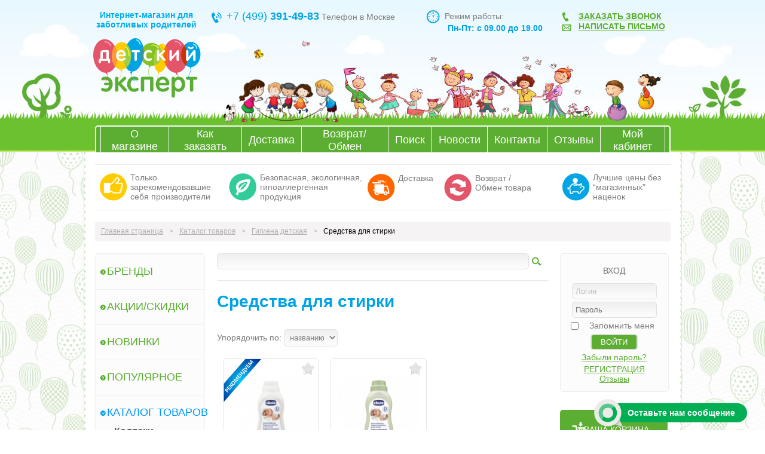

--- FILE ---
content_type: text/html; charset=windows-1251
request_url: http://deti-expert.ru/catalog/sredstva_dlya_stirki/
body_size: 15884
content:
<!DOCTYPE html>
<html xmlns="http://www.w3.org/1999/xhtml" xml:lang="ru" lang="ru">
<head>
	<meta http-equiv="X-UA-Compatible" content="IE=edge" />
	<meta name="viewport" content="user-scalable=no, initial-scale=1.0, maximum-scale=1.0, width=device-width">
	<link rel="shortcut icon" type="image/x-icon" href="//favicon.ico" />
	<meta http-equiv="Content-Type" content="text/html; charset=windows-1251" />
<meta name="robots" content="index, follow" />
<meta name="keywords" content="Средства для стирки, купить Средства для стирки, приобрести Средства для стирки, Средства для стирки в различных цветах, Средства для стирки от дистрибьютора" />
<meta name="description" content="В магазине Детский Эксперт собран огромный каталог, где не последняя роль отведена разделу Средства для стирки, представленный официальным дистрибьютором в России" />
<link href="/bitrix/cache/css/s1/deti-expert/kernel_main/kernel_main.css?165508598740636" type="text/css"  rel="stylesheet" />
<link href="/bitrix/cache/css/s1/deti-expert/page_788010b564be8f92d300af0c000e73b2/page_788010b564be8f92d300af0c000e73b2.css?161781214253008" type="text/css"  rel="stylesheet" />
<link href="/bitrix/cache/css/s1/deti-expert/template_fd0388c5c41fdd47d1c582a4455904bf/template_fd0388c5c41fdd47d1c582a4455904bf.css?168661247647968" type="text/css"  data-template-style="true"  rel="stylesheet" />
	<script type="text/javascript">if(!window.BX)window.BX={message:function(mess){if(typeof mess=='object') for(var i in mess) BX.message[i]=mess[i]; return true;}};</script>
<script type="text/javascript">(window.BX||top.BX).message({'JS_CORE_LOADING':'Загрузка...','JS_CORE_NO_DATA':'- Нет данных -','JS_CORE_WINDOW_CLOSE':'Закрыть','JS_CORE_WINDOW_EXPAND':'Развернуть','JS_CORE_WINDOW_NARROW':'Свернуть в окно','JS_CORE_WINDOW_SAVE':'Сохранить','JS_CORE_WINDOW_CANCEL':'Отменить','JS_CORE_H':'ч','JS_CORE_M':'м','JS_CORE_S':'с','JSADM_AI_HIDE_EXTRA':'Скрыть лишние','JSADM_AI_ALL_NOTIF':'Показать все','JSADM_AUTH_REQ':'Требуется авторизация!','JS_CORE_WINDOW_AUTH':'Войти','JS_CORE_IMAGE_FULL':'Полный размер'});</script>
<script type="text/javascript">(window.BX||top.BX).message({'LANGUAGE_ID':'ru','FORMAT_DATE':'DD.MM.YYYY','FORMAT_DATETIME':'DD.MM.YYYY HH:MI:SS','COOKIE_PREFIX':'BITRIX_SM','SERVER_TZ_OFFSET':'10800','SITE_ID':'s1','USER_ID':'','SERVER_TIME':'1768984432','USER_TZ_OFFSET':'0','USER_TZ_AUTO':'Y','bitrix_sessid':'238fbaebe2b80b745f1e8a7910a7f50f'});</script>


<script type="text/javascript" src="/bitrix/cache/js/s1/deti-expert/kernel_main/kernel_main.js?1617819591341078"></script>
<script type="text/javascript">BX.setJSList(['/bitrix/js/main/core/core.js?158351619894768','/bitrix/js/main/core/core_ajax.js?158351619835166','/bitrix/js/main/json/json2.min.js?15835161973467','/bitrix/js/main/core/core_ls.js?158351619810330','/bitrix/js/main/session.js?15835161983170','/bitrix/js/main/core/core_popup.js?158351619839369','/bitrix/js/main/core/core_fx.js?158351619816537','/bitrix/js/main/core/core_window.js?158351619896525','/bitrix/js/main/utils.js?158351619730972','/bitrix/js/main/rating_like.js?15835161979814','/bitrix/templates/deti-expert/components/bitrix/catalog.smart.filter/visual_vertical/script.js?158351617514197','/bitrix/templates/deti-expert/components/bitrix/catalog/catalog/bitrix/catalog.section/.default/script.js?158351617431982','/bitrix/templates/deti-expert/jquery.js?158351617595786','/bitrix/templates/deti-expert/jcarousel.js?158351617417461','/bitrix/templates/deti-expert/jcarousel-autoscroll.js?15835161741036','/bitrix/templates/deti-expert/script.js?15835161752732','/bitrix/components/bitrix/search.suggest.input/templates/.default/script.js?158351619312503','/bitrix/templates/deti-expert/components/bitrix/sale.basket.basket.line/basket/script.js?15835161742409','/bitrix/templates/deti-expert/components/bitrix/catalog.top/list/section/script.js?158351617531822']); </script>
<script type="text/javascript">BX.setCSSList(['/bitrix/js/main/core/css/core.css?15835161988964','/bitrix/js/main/core/css/core_popup.css?158351619828664','/bitrix/templates/deti-expert/components/bitrix/catalog/catalog/style.css?1583516174697','/bitrix/templates/deti-expert/components/bitrix/catalog.smart.filter/visual_vertical/style.css?158351617510897','/bitrix/templates/deti-expert/components/bitrix/catalog.smart.filter/visual_vertical/themes/green/colors.css?15835161751961','/bitrix/templates/deti-expert/components/bitrix/catalog/catalog/bitrix/catalog.section.list/.default/style.css?15835161757424','/bitrix/templates/deti-expert/components/bitrix/system.pagenavigation/arrows/style.css?15835161744092','/bitrix/templates/deti-expert/components/bitrix/catalog/catalog/bitrix/catalog.section/.default/style.css?158351617422770','/bitrix/templates/deti-expert/components/bitrix/menu/left/style.css?15835161752149','/bitrix/components/bitrix/search.suggest.input/templates/.default/style.css?1583516193501','/bitrix/templates/deti-expert/components/bitrix/system.auth.form/auth/style.css?1583516175442','/bitrix/templates/deti-expert/components/bitrix/sale.basket.basket.line/basket/style.css?15835161748479','/bitrix/templates/deti-expert/components/bitrix/catalog.top/list/section/style.css?158351617520190','/bitrix/templates/deti-expert/template_styles.css?158351617511732']); </script>


<script type="text/javascript" src="/bitrix/cache/js/s1/deti-expert/template_a1a1413661a131d69a23d3fe5fadbee4/template_a1a1413661a131d69a23d3fe5fadbee4.js?1617811871164830"></script>
<script type="text/javascript" src="/bitrix/cache/js/s1/deti-expert/page_2434626b5fe15e7ba0bf0b2a7ab4a56e/page_2434626b5fe15e7ba0bf0b2a7ab4a56e.js?165383612346647"></script>
<meta property="ya:interaction" content="XML_FORM" />
<meta property="ya:interaction:url" content="http://deti-expert.ru/catalog/sredstva_dlya_stirki/?mode=xml" />
<script type="text/javascript">
bxSession.Expand(1440, '238fbaebe2b80b745f1e8a7910a7f50f', false, '6388826838c2acb1564b9a5a5d7932b0');
</script>
<script type="text/javascript">var _ba = _ba || []; _ba.push(["aid", "5c4982a92818e7068f9f221afd5e6006"]); _ba.push(["host", "deti-expert.ru"]); (function() {var ba = document.createElement("script"); ba.type = "text/javascript"; ba.async = true;ba.src = (document.location.protocol == "https:" ? "https://" : "http://") + "bitrix.info/ba.js";var s = document.getElementsByTagName("script")[0];s.parentNode.insertBefore(ba, s);})();</script>


	<title>Средства для стирки от магазина Детский Эксперт</title>
</head>
<body>
<div id="panel"></div>
<div class="body"><div class="body"><div class="body">
<div class="Wrapper">
	<div class="Top">
		
<table width="100%"> 
  <tbody> 
    <tr><td align="center"> 
        <p><strong><font color="#00aeef">Интернет-магазин для 
              <br />
             заботливых родителей</font></strong></p>
       
        <p><a href="/" title="На главную..." ><img src="/bitrix/templates/deti-expert/images/logo.gif"  /></a></p>
       </td><td align="left" valign="top"> 
        <p><img src="/bitrix/templates/deti-expert/images/phone.gif" align="absmiddle"  />  <font color="#00a3e4" size="4">+7 (499) <strong>391-49-83</strong></font> Телефон в Москве </p>
       
        <p> &nbsp;&nbsp;&nbsp;<b><font color="#00a3e4" size="4">     </font></b></p>
       </td><td align="left" valign="top"> 
        <p><img src="/bitrix/templates/deti-expert/images/clock.gif" align="absmiddle"  />  Режим работы: 
          <br />
         <font color="#00a3e4">         <strong>Пн-Пт: с 09.00 до 19.00 
              <br />
             </strong>                     </font></p>
       </td><td align="left" valign="top"> 
        <div> 
          <br />
         <img src="/bitrix/templates/deti-expert/images/callback.gif" align="absmiddle"  />    <a href="javascript:void(0)" onclick="$(this).parent().children('.callback').slideToggle('slow')" ><b>ЗАКАЗАТЬ ЗВОНОК</b></a> 
<div class="callback"> 
  <h4><img src="/bitrix/templates/deti-expert/images/callback.png"  /></h4>
 <div class="mfeed">
<form method="POST" enctype="multipart/form-data">
<input type="hidden" name="sessid" id="sessid" value="238fbaebe2b80b745f1e8a7910a7f50f" />  
     
<div>
	<label>Имя</label>
</div>
<div style="padding-bottom:0.4em;">
					<input type="text" name="custom[iu_0]" value="" style="width:200px;" />
			</div>
  
     
<div>
	<label>Телефон <span style="color:#f00">*</span></label>
</div>
<div style="padding-bottom:0.4em;">
					<input type="text" name="custom[iu_3]" value="" style="width:200px;" />
			</div>
  
     
<div>
	<label>Время звонка</label>
</div>
<div style="padding-bottom:0.4em;">
					<input type="text" name="custom[iu_4]" value="" style="width:200px;" />
			</div>
<div>
	<div>Защита от автоматических сообщений</div>
	<input type="hidden" name="captcha_sid" value="073147b49b2a85ae387408b7ff2bf33a">
	<img src="/bitrix/tools/captcha.php?captcha_sid=073147b49b2a85ae387408b7ff2bf33a" width="180" height="40" alt="CAPTCHA">
	<div>Введите слово на картинке <span style="color:#f00">*</span></div>
	<input type="text" name="captcha_word" size="30" maxlength="50" value="">
</div>
<div><small style="color:#f00">* - поля, обязательные для заполнения</small></div>
<br /><input type="submit" name="submit" value="Отправить" class="button" />
</form>
</div> </div>
 
          <br />
         <img src="/bitrix/templates/deti-expert/images/mail.gif" align="absmiddle"  />   <a href="mailto:info@deti-expert.ru" ><b>НАПИСАТЬ ПИСЬМО</b></a></div>
       </td></tr>
   </tbody>
 </table>
	</div>
	<div class="TopMenuTd"><div class="TopMenu">

<table><tr><th></th>
	<td><a href="/about/">О магазине</a></td>
	<td><a href="/personal/howto/">Как заказать</a></td>
	<td><a href="/personal/delivery/">Доставка</a></td>
	<td><a href="/personal/payback/">Возврат/Обмен</a></td>
	<td><a href="/search/">Поиск</a></td>
	<td><a href="/about/news/">Новости</a></td>
	<td><a href="/about/contacts/">Контакты</a></td>
	<td><a href="/about/otzyvy/">Отзывы</a></td>
	<td><a href="/personal/">Мой кабинет</a></td>
<th></th></tr></table></div></div>
	<div class="inner">
		<div class="Mid">
			
<table width="100%"> 
  <tbody> 
    <tr><td width="220" height=""><img src="/bitrix/templates/deti-expert/images/mid1.gif" align="left"  />Только 
        <br />
       зарекомендовавшие 
        <br />
       себя производители </td><td width="235" height=""><img src="/bitrix/templates/deti-expert/images/mid2.gif" align="left"  />Безопасная, экологичная, 
        <br />
       гипоаллергенная продукция </td><td width="130" height=""><img src="/bitrix/templates/deti-expert/images/mid3.gif" align="left"  />Доставка </td><td width="200" height=""><img src="/bitrix/templates/deti-expert/images/mid4.gif" align="left"  />Возврат / Обмен товара </td><td width="190" height=""><img src="/bitrix/templates/deti-expert/images/mid5.gif" align="left"  />Лучшие цены без 
        <br />
       &ldquo;магазинных&rdquo; наценок </td></tr>
   </tbody>
 </table>
		</div>
		<div class="Path">
<div class="bx_breadcrumbs"><ul><li><a href="/" title="Главная страница">Главная страница</a><span>&gt;</span></li><li><a href="/catalog/katalog_tovarov/" title="Каталог товаров">Каталог товаров</a><span>&gt;</span></li><li><a href="/catalog/gigiena_detskaya/" title="Гигиена детская">Гигиена детская</a><span>&gt;</span></li><li>Средства для стирки</li></ul></div>		</div>
		<div>
		<div class="left">


<div class="menu-sitemap-tree">
<ul>
	
	
						<li class="page">
					<div class="page"></div>
					<div class="item-text"><a href="/brands/">Бренды</a></div>
				</li>
		
	
	
	
	
						<li class="page">
					<div class="page"></div>
					<div class="item-text"><a href="/catalog/aktsii___skidki/">Акции/Скидки</a></div>
				</li>
		
	
	
	
	
						<li class="page">
					<div class="page"></div>
					<div class="item-text"><a href="/catalog/new/">Новинки</a></div>
				</li>
		
	
	
	
	
						<li class="page">
					<div class="page"></div>
					<div class="item-text"><a href="/catalog/populyarnoe/">Популярное</a></div>
				</li>
		
	
	
	
				<li>
				<div class="folder" onClick="OpenMenuNode(this)"></div>
				<div class="item-text"><a href="/catalog/katalog_tovarov/" class="selected">Каталог товаров</a></div>
				<ul>

	
	
	
				<li class="close">
				<div class="folder" onClick="OpenMenuNode(this)"></div>
				<div class="item-text"><a href="/catalog/kolyaski/">Коляски</a></div>
				<ul>

	
	
	
	
						<li class="page">
					<div class="page"></div>
					<div class="item-text"><a href="/catalog/kolyaski_2_v_1/">Коляски 2 в 1</a></div>
				</li>
		
	
	
	
	
						<li class="page">
					<div class="page"></div>
					<div class="item-text"><a href="/catalog/kolyaski_progulochnye/">Коляски прогулочные</a></div>
				</li>
		
	
	
	
	
						<li class="page">
					<div class="page"></div>
					<div class="item-text"><a href="/catalog/aksessuary_dlya_kolyasok/">Аксессуары для колясок</a></div>
				</li>
		
	
	
			</ul></li>	
				<li class="close">
				<div class="folder" onClick="OpenMenuNode(this)"></div>
				<div class="item-text"><a href="/catalog/dlya_doma_i_progulok/">Для дома и прогулок</a></div>
				<ul>

	
	
	
	
						<li class="page">
					<div class="page"></div>
					<div class="item-text"><a href="/catalog/barery_bezopasnosti_dlya_detskoy_krovati/">Барьеры безопасности для детской кровати</a></div>
				</li>
		
	
	
	
	
						<li class="page">
					<div class="page"></div>
					<div class="item-text"><a href="/catalog/vorota_bezopasnosti/">Ворота безопасности</a></div>
				</li>
		
	
	
	
	
						<li class="page">
					<div class="page"></div>
					<div class="item-text"><a href="/catalog/konverty/">Конверты для новорожденных</a></div>
				</li>
		
	
	
	
	
						<li class="page">
					<div class="page"></div>
					<div class="item-text"><a href="/catalog/slingi/">Слинги</a></div>
				</li>
		
	
	
	
	
						<li class="page">
					<div class="page"></div>
					<div class="item-text"><a href="/catalog/sumki_kenguru/">Сумки-кенгуру</a></div>
				</li>
		
	
	
	
	
						<li class="page">
					<div class="page"></div>
					<div class="item-text"><a href="/catalog/stulchiki_dlya_kormleniya/">Стульчики для кормления</a></div>
				</li>
		
	
	
	
	
						<li class="page">
					<div class="page"></div>
					<div class="item-text"><a href="/catalog/manezhi_krovatki/">Манежи-кроватки</a></div>
				</li>
		
	
	
	
	
						<li class="page">
					<div class="page"></div>
					<div class="item-text"><a href="/catalog/kreslitse_kachalki/">Креслице-качалки</a></div>
				</li>
		
	
	
	
	
						<li class="page">
					<div class="page"></div>
					<div class="item-text"><a href="/catalog/detskie_khodunki/">Детские ходунки</a></div>
				</li>
		
	
	
	
	
						<li class="page">
					<div class="page"></div>
					<div class="item-text"><a href="/catalog/kachelki/">Качельки</a></div>
				</li>
		
	
	
			</ul></li>	
				<li class="close">
				<div class="folder" onClick="OpenMenuNode(this)"></div>
				<div class="item-text"><a href="/catalog/avtokresla/">Автокресла</a></div>
				<ul>

	
	
	
	
						<li class="page">
					<div class="page"></div>
					<div class="item-text"><a href="/catalog/avtokresla_isofix/">Автокресла Isofix</a></div>
				</li>
		
	
	
	
	
						<li class="page">
					<div class="page"></div>
					<div class="item-text"><a href="/catalog/gruppa_0_/">Группа 0+</a></div>
				</li>
		
	
	
	
	
						<li class="page">
					<div class="page"></div>
					<div class="item-text"><a href="/catalog/gruppa_0_1/">Группа 0/1</a></div>
				</li>
		
	
	
	
	
						<li class="page">
					<div class="page"></div>
					<div class="item-text"><a href="/catalog/gruppa_0_1_2/">Группа 0/1/2</a></div>
				</li>
		
	
	
	
	
						<li class="page">
					<div class="page"></div>
					<div class="item-text"><a href="/catalog/gruppa_1/">Группа 1</a></div>
				</li>
		
	
	
	
	
						<li class="page">
					<div class="page"></div>
					<div class="item-text"><a href="/catalog/gruppa_1_2_3/">Группа 1/2/3</a></div>
				</li>
		
	
	
	
	
						<li class="page">
					<div class="page"></div>
					<div class="item-text"><a href="/catalog/gruppa_2_3/">Группа 2/3</a></div>
				</li>
		
	
	
	
	
						<li class="page">
					<div class="page"></div>
					<div class="item-text"><a href="/catalog/aksessuary_v_avtomobil/">Аксессуары в автомобиль</a></div>
				</li>
		
	
	
			</ul></li>	
				<li class="close">
				<div class="folder" onClick="OpenMenuNode(this)"></div>
				<div class="item-text"><a href="/catalog/igrushki/">Игрушки</a></div>
				<ul>

	
	
	
	
						<li class="page">
					<div class="page"></div>
					<div class="item-text"><a href="/catalog/kovriki_i_gimnasticheskie_tsentry/">Коврики и гимнастические центры</a></div>
				</li>
		
	
	
	
	
						<li class="page">
					<div class="page"></div>
					<div class="item-text"><a href="/catalog/mobili_karuseli_dlya_krovatok/">Мобили-карусели для кроваток</a></div>
				</li>
		
	
	
	
	
						<li class="page">
					<div class="page"></div>
					<div class="item-text"><a href="/catalog/obuchayushchie_igrushki_i_igrovye_tsentry/">Обучающие игрушки и игровые центры</a></div>
				</li>
		
	
	
	
	
						<li class="page">
					<div class="page"></div>
					<div class="item-text"><a href="/catalog/pervye_otkrytiya/">Первые открытия</a></div>
				</li>
		
	
	
	
	
						<li class="page">
					<div class="page"></div>
					<div class="item-text"><a href="/catalog/igrushki_na_prisoskakh/">Игрушки на присосках</a></div>
				</li>
		
	
	
	
	
						<li class="page">
					<div class="page"></div>
					<div class="item-text"><a href="/catalog/muzykalnye_instrumenty/">Музыкальные инструменты</a></div>
				</li>
		
	
	
	
	
						<li class="page">
					<div class="page"></div>
					<div class="item-text"><a href="/catalog/pervye_shagi/">Первые шаги</a></div>
				</li>
		
	
	
	
	
						<li class="page">
					<div class="page"></div>
					<div class="item-text"><a href="/catalog/pogremushki__gryzunki/">Погремушки, грызунки</a></div>
				</li>
		
	
	
	
	
						<li class="page">
					<div class="page"></div>
					<div class="item-text"><a href="/catalog/podveski_dlya_krovatok/">Подвески для кроваток</a></div>
				</li>
		
	
	
	
	
						<li class="page">
					<div class="page"></div>
					<div class="item-text"><a href="/catalog/detskiy_transport/">Детский транспорт</a></div>
				</li>
		
	
	
	
	
						<li class="page">
					<div class="page"></div>
					<div class="item-text"><a href="/catalog/igrushki_dlya_kolyaski/">Игрушки для коляски</a></div>
				</li>
		
	
	
	
	
						<li class="page">
					<div class="page"></div>
					<div class="item-text"><a href="/catalog/mashinki_i_mototsikly/">Машинки и мотоциклы</a></div>
				</li>
		
	
	
	
	
						<li class="page">
					<div class="page"></div>
					<div class="item-text"><a href="/catalog/igrushki_dlya_kupaniya/">Игрушки для купания</a></div>
				</li>
		
	
	
	
	
						<li class="page">
					<div class="page"></div>
					<div class="item-text"><a href="/catalog/myagkie_igrushki/">Мягкие игрушки</a></div>
				</li>
		
	
	
	
	
						<li class="page">
					<div class="page"></div>
					<div class="item-text"><a href="/catalog/nochniki/">Ночники</a></div>
				</li>
		
	
	
			</ul></li>	
				<li class="close">
				<div class="folder" onClick="OpenMenuNode(this)"></div>
				<div class="item-text"><a href="/catalog/kormlenie/">Кормление</a></div>
				<ul>

	
	
	
	
						<li class="page">
					<div class="page"></div>
					<div class="item-text"><a href="/catalog/butylochki_dlya_kormleniya_i_aksessuary/">Бутылочки для кормления и аксессуары</a></div>
				</li>
		
	
	
	
	
						<li class="page">
					<div class="page"></div>
					<div class="item-text"><a href="/catalog/soski_dlya_butylochek/">Соски для бутылочек</a></div>
				</li>
		
	
	
	
	
						<li class="page">
					<div class="page"></div>
					<div class="item-text"><a href="/catalog/podogrevateli_i_termosy/">Подогреватели и термосы</a></div>
				</li>
		
	
	
	
	
						<li class="page">
					<div class="page"></div>
					<div class="item-text"><a href="/catalog/posuda/">Посуда</a></div>
				</li>
		
	
	
	
	
						<li class="page">
					<div class="page"></div>
					<div class="item-text"><a href="/catalog/sterilizatsiya/">Стерилизация</a></div>
				</li>
		
	
	
	
	
						<li class="page">
					<div class="page"></div>
					<div class="item-text"><a href="/catalog/nagrudnichki/">Нагруднички</a></div>
				</li>
		
	
	
	
	
						<li class="page">
					<div class="page"></div>
					<div class="item-text"><a href="/catalog/elektropribory/">Электроприборы</a></div>
				</li>
		
	
	
			</ul></li>	
				<li class="close">
				<div class="folder" onClick="OpenMenuNode(this)"></div>
				<div class="item-text"><a href="/catalog/uteshenie/">Утешение</a></div>
				<ul>

	
	
	
	
						<li class="page">
					<div class="page"></div>
					<div class="item-text"><a href="/catalog/pustyshki/">Пустышки</a></div>
				</li>
		
	
	
	
	
						<li class="page">
					<div class="page"></div>
					<div class="item-text"><a href="/catalog/prorezyvateli/">Прорезыватели</a></div>
				</li>
		
	
	
	
	
						<li class="page">
					<div class="page"></div>
					<div class="item-text"><a href="/catalog/aksessuary_dlya_pustyshek/">Аксессуары для пустышек</a></div>
				</li>
		
	
	
			</ul></li>	
				<li class="close">
				<div class="folder" onClick="OpenMenuNode(this)"></div>
				<div class="item-text"><a href="/catalog/samochuvstvie/">Самочувствие</a></div>
				<ul>

	
	
	
	
						<li class="page">
					<div class="page"></div>
					<div class="item-text"><a href="/catalog/termometry/">Термометры</a></div>
				</li>
		
	
	
			</ul></li>	
				<li>
				<div class="folder" onClick="OpenMenuNode(this)"></div>
				<div class="item-text"><a href="/catalog/gigiena_detskaya/" class="selected">Гигиена детская</a></div>
				<ul>

	
	
	
	
						<li class="page">
					<div class="page"></div>
					<div class="item-text"><a href="/catalog/aspiratory/">Аспираторы</a></div>
				</li>
		
	
	
	
	
						<li class="page">
					<div class="page"></div>
					<div class="item-text"><a href="/catalog/shchetki_i_rascheski/">Щетки и расчески</a></div>
				</li>
		
	
	
	
	
						<li class="page">
					<div class="page"></div>
					<div class="item-text"><a href="/catalog/nozhnitsy/">Ножницы</a></div>
				</li>
		
	
	
	
	
						<li class="page">
					<div class="page"></div>
					<div class="item-text"><a href="/catalog/gigiena_ushek/">Гигиена ушек</a></div>
				</li>
		
	
	
	
	
						<li class="page">
					<div class="page"></div>
					<div class="item-text"><a href="/catalog/sredstva_dlya_stirki/" class="selected">Средства для стирки</a></div>
				</li>
		
	
	
	
	
						<li class="page">
					<div class="page"></div>
					<div class="item-text"><a href="/catalog/gorshki_i_adaptery/">Горшки и адаптеры</a></div>
				</li>
		
	
	
	
	
						<li class="page">
					<div class="page"></div>
					<div class="item-text"><a href="/catalog/zubnye_shchetki/">Зубные щетки</a></div>
				</li>
		
	
	
			</ul></li>	
				<li class="close">
				<div class="folder" onClick="OpenMenuNode(this)"></div>
				<div class="item-text"><a href="/catalog/kupanie/">Купание</a></div>
				<ul>

	
	
	
	
						<li class="page">
					<div class="page"></div>
					<div class="item-text"><a href="/catalog/vannochki/">Ванночки</a></div>
				</li>
		
	
	
	
	
						<li class="page">
					<div class="page"></div>
					<div class="item-text"><a href="/catalog/aksessuary_dlya_vannochek/">Аксессуары для ванночек</a></div>
				</li>
		
	
	
	
	
						<li class="page">
					<div class="page"></div>
					<div class="item-text"><a href="/catalog/termometry_dlya_vanny/">Термометры для ванны</a></div>
				</li>
		
	
	
	
	
						<li class="page">
					<div class="page"></div>
					<div class="item-text"><a href="/catalog/kovriki_dlya_vanny/">Коврики для ванны</a></div>
				</li>
		
	
	
	
	
						<li class="page">
					<div class="page"></div>
					<div class="item-text"><a href="/catalog/gubki_dlya_kupaniya/">Губки для купания</a></div>
				</li>
		
	
	
	
	
						<li class="page">
					<div class="page"></div>
					<div class="item-text"><a href="/catalog/soli_i_fitoekstrakty_dlya_vann/">Соли и фитоэкстракты для ванн</a></div>
				</li>
		
	
	
			</ul></li>	
				<li class="close">
				<div class="folder" onClick="OpenMenuNode(this)"></div>
				<div class="item-text"><a href="/catalog/kontrol_i_bezopasnost/">Контроль и безопасность</a></div>
				<ul>

	
	
	
	
						<li class="page">
					<div class="page"></div>
					<div class="item-text"><a href="/catalog/radio_videonyani/">Радио/видеоняни</a></div>
				</li>
		
	
	
	
	
						<li class="page">
					<div class="page"></div>
					<div class="item-text"><a href="/catalog/sredstva_dlya_bezopasnosti/">Средства для безопасности</a></div>
				</li>
		
	
	
	
	
						<li class="page">
					<div class="page"></div>
					<div class="item-text"><a href="/catalog/podushki/">Подушки</a></div>
				</li>
		
	
	
			</ul></li>	
				<li class="close">
				<div class="folder" onClick="OpenMenuNode(this)"></div>
				<div class="item-text"><a href="/catalog/detskaya_kosmetika/">Детская косметика</a></div>
				<ul>

	
	
	
	
						<li class="page">
					<div class="page"></div>
					<div class="item-text"><a href="/catalog/dlya_kupaniya/">Для купания</a></div>
				</li>
		
	
	
	
	
						<li class="page">
					<div class="page"></div>
					<div class="item-text"><a href="/catalog/dlya_smeny_podguznika/">Для смены подгузника</a></div>
				</li>
		
	
	
	
	
						<li class="page">
					<div class="page"></div>
					<div class="item-text"><a href="/catalog/dlya_ukhoda_za_pervymi_zubkami/">Для ухода за первыми зубками</a></div>
				</li>
		
	
	
	
	
						<li class="page">
					<div class="page"></div>
					<div class="item-text"><a href="/catalog/dlya_ukhoda_za_kozhey/">Для ухода за кожей</a></div>
				</li>
		
	
	
	
	
						<li class="page">
					<div class="page"></div>
					<div class="item-text"><a href="/catalog/dlya_zashchity_ot_solntsa/">Для защиты от солнца</a></div>
				</li>
		
	
	
			</ul></li>	
				<li class="close">
				<div class="folder" onClick="OpenMenuNode(this)"></div>
				<div class="item-text"><a href="/catalog/dlya_mamochek/">Для мамочек</a></div>
				<ul>

	
	
	
	
						<li class="page">
					<div class="page"></div>
					<div class="item-text"><a href="/catalog/molokootsosy/">Молокоотсосы</a></div>
				</li>
		
	
	
	
	
						<li class="page">
					<div class="page"></div>
					<div class="item-text"><a href="/catalog/ukhod_za_grudyu/">Уход за грудью</a></div>
				</li>
		
	
	
	
	
						<li class="page">
					<div class="page"></div>
					<div class="item-text"><a href="/catalog/aksessuary/">Аксессуары</a></div>
				</li>
		
	
	
	
	
						<li class="page">
					<div class="page"></div>
					<div class="item-text"><a href="/catalog/nizhnee_bele/">Нижнее белье</a></div>
				</li>
		
	
	
	
	
						<li class="page">
					<div class="page"></div>
					<div class="item-text"><a href="/catalog/kosmetika_dlya_beremennykh/">Косметика для беременных</a></div>
				</li>
		
	
	
	
	
						<li class="page">
					<div class="page"></div>
					<div class="item-text"><a href="/catalog/soli_dlya_vann/">Соли для ванн</a></div>
				</li>
		
	
	

	</ul></li></ul></li>
</ul>
</div>


<div class="bx_filter_vertical bx_green">
	<div class="bx_filter_section m4">
		<div class="bx_filter_title">ПОДБОР ТОВАРА</div>
		<form name="_form" action="/catalog/sredstva_dlya_stirki/" method="get" class="smartfilter">
																																											
											<div class="bx_filter_container">
					<span class="bx_filter_container_title" onclick="hideFilterProps(this)"><span class="bx_filter_container_modef"></span><span class="plus">+</span><span class="minus">-</span>Бренд</span>
					<div class="bx_filter_block">
												<span class="">
							<input
								type="checkbox"
								value="Y"
								name="arrFilter_17_4185566720"
								id="arrFilter_17_4185566720"
																onclick="smartFilter.click(this)"
															/>
							<label for="arrFilter_17_4185566720">CHICCO</label>
						</span>
											</div>
				</div>
															<div class="bx_filter_container">
					<span class="bx_filter_container_title" onclick="hideFilterProps(this)"><span class="bx_filter_container_modef"></span><span class="plus">+</span><span class="minus">-</span>Категория товара</span>
					<div class="bx_filter_block">
												<span class="">
							<input
								type="checkbox"
								value="Y"
								name="arrFilter_54_2473281379"
								id="arrFilter_54_2473281379"
																onclick="smartFilter.click(this)"
															/>
							<label for="arrFilter_54_2473281379">Гигиена детская</label>
						</span>
											</div>
				</div>
															<div class="bx_filter_container">
					<span class="bx_filter_container_title" onclick="hideFilterProps(this)"><span class="bx_filter_container_modef"></span><span class="plus">+</span><span class="minus">-</span>Возраст</span>
					<div class="bx_filter_block">
												<span class="">
							<input
								type="checkbox"
								value="Y"
								name="arrFilter_44_2120810569"
								id="arrFilter_44_2120810569"
																onclick="smartFilter.click(this)"
															/>
							<label for="arrFilter_44_2120810569">От  0 месяцев</label>
						</span>
											</div>
				</div>
																								<div style="clear: both;"></div>
			<div class="bx_filter_control_section">
				<span class="icon"></span><input class="bx_filter_search_button" type="submit" id="set_filter" name="set_filter" value="Показать" />
				<input class="bx_filter_search_button" type="submit" id="del_filter" name="del_filter" value="Сбросить" />

				<div class="bx_filter_popup_result left" id="modef" style="display:none">
					Выбрано: <span id="modef_num">0</span>					<span class="arrow"></span>
					<a href="">Показать</a>
				</div>
			</div>
		</form>
		<div style="clear: both;"></div>
	</div>
</div>
<script>
	var smartFilter = new JCSmartFilter('/catalog/sredstva_dlya_stirki/');
</script>		</div>
		<div class="Content">
<div class="search-form">
<form action="/search/index.php">
	<script>
	BX.ready(function(){
		var input = BX("qplSKIW");
		if (input)
			new JsSuggest(input, 'pe:10,md5:,site:s1');
	});
</script>
<IFRAME
	style="width:0px; height:0px; border: 0px;"
	src="javascript:''"
	name="qplSKIW_div_frame"
	id="qplSKIW_div_frame"
></IFRAME><input
			size="15"
		name="q"
	id="qplSKIW"
	value=""
	class="search-suggest"
	type="text"
	autocomplete="off"
/>&nbsp;<input name="s" type="submit" value="Поиск" />
</form>
</div>
	<h1>Средства для стирки</h1>
<div class="bx_catalog_text"></div><div class="sort-by">
<noindex>
		<span>Упорядочить по:</span> 
<select onchange="window.location=this.value">
	<option value="?field=name">названию</option>
	<option value="?field=catalog_PRICE_1">цене</option>
</select>
</noindex>
</div>
<div class="bx_catalog_list_home col3 bx_blue"><div class="bx_catalog_item double"><div class="bx_catalog_item_container" id="bx_3966226736_1129">
		<a href="?fav=1129" class="fav fav1129" title="В избранное"></a>
		<span class="label_src" style="background-image:url('/upload/uf/f53/f537bb25635cb667c7ebabbe9ab7f552.png');">Рекомендуем</span>				<a id="bx_3966226736_1129_pict"
			href="/catalog/sredstva_dlya_stirki/konditsioner_dlya_detskogo_belya_sladkiy_talk_chicco/"
			class="bx_catalog_item_images"
			style="background-image: url(/upload/iblock/a9c/a9c820e9dfd1f15785f08d93ce24a9bd.jpg)"
			title="Кондиционер для детского белья Сладкий тальк Chicco">		</a><a id="bx_3966226736_1129_secondpict"
			href="/catalog/sredstva_dlya_stirki/konditsioner_dlya_detskogo_belya_sladkiy_talk_chicco/"
			class="bx_catalog_item_images_double"
			style="background-image: url(/upload/iblock/a9c/a9c820e9dfd1f15785f08d93ce24a9bd.jpg)"
			title="Кондиционер для детского белья Сладкий тальк Chicco">		</a><div class="bx_catalog_item_title"><a href="/catalog/sredstva_dlya_stirki/konditsioner_dlya_detskogo_belya_sladkiy_talk_chicco/" title="Кондиционер для детского белья Сладкий тальк Chicco">Кондиционер для детского белья Сладкий тальк Chicco</a></div>
	<div class="bx_catalog_item_price"><div id="bx_3966226736_1129_price" class="bx_price"></div></div>		<div class="bx_catalog_item_controls no_touch">
			<a class="bx_bt_button_type_2 bx_medium" href="/catalog/sredstva_dlya_stirki/konditsioner_dlya_detskogo_belya_sladkiy_talk_chicco/">Подробнее</a>
		</div>
					<div class="bx_catalog_item_controls touch">
			<a class="bx_bt_button_type_2 bx_medium" href="/catalog/sredstva_dlya_stirki/konditsioner_dlya_detskogo_belya_sladkiy_talk_chicco/">Подробнее</a>
		</div>
		</div></div><div class="bx_catalog_item double"><div class="bx_catalog_item_container" id="bx_3966226736_1130">
		<a href="?fav=1130" class="fav fav1130" title="В избранное"></a>
						<a id="bx_3966226736_1130_pict"
			href="/catalog/sredstva_dlya_stirki/konditsioner_dlya_detskogo_belya_tsvetochnye_obyatiya_chicco/"
			class="bx_catalog_item_images"
			style="background-image: url(/upload/iblock/ee5/ee53c3ef6784f5984327f708b5b9227f.jpg)"
			title="Кондиционер для детского белья Цветочные объятия Chicco">		</a><a id="bx_3966226736_1130_secondpict"
			href="/catalog/sredstva_dlya_stirki/konditsioner_dlya_detskogo_belya_tsvetochnye_obyatiya_chicco/"
			class="bx_catalog_item_images_double"
			style="background-image: url(/upload/iblock/ee5/ee53c3ef6784f5984327f708b5b9227f.jpg)"
			title="Кондиционер для детского белья Цветочные объятия Chicco">		</a><div class="bx_catalog_item_title"><a href="/catalog/sredstva_dlya_stirki/konditsioner_dlya_detskogo_belya_tsvetochnye_obyatiya_chicco/" title="Кондиционер для детского белья Цветочные объятия Chicco">Кондиционер для детского белья Цветочные объятия Chicco</a></div>
	<div class="bx_catalog_item_price"><div id="bx_3966226736_1130_price" class="bx_price"></div></div>		<div class="bx_catalog_item_controls no_touch">
			<a class="bx_bt_button_type_2 bx_medium" href="/catalog/sredstva_dlya_stirki/konditsioner_dlya_detskogo_belya_tsvetochnye_obyatiya_chicco/">Подробнее</a>
		</div>
					<div class="bx_catalog_item_controls touch">
			<a class="bx_bt_button_type_2 bx_medium" href="/catalog/sredstva_dlya_stirki/konditsioner_dlya_detskogo_belya_tsvetochnye_obyatiya_chicco/">Подробнее</a>
		</div>
		</div></div><div style="clear: both;"></div>
</div>
<script type="text/javascript">
BX.message({
	MESS_BTN_BUY: 'Купить',
	MESS_BTN_ADD_TO_BASKET: 'В корзину',
	MESS_NOT_AVAILABLE: 'Нет в наличии',
	BTN_MESSAGE_BASKET_REDIRECT: 'Перейти в корзину',
	BASKET_URL: '/personal/cart/',
	ADD_TO_BASKET_OK: 'Товар добавлен в корзину',
	TITLE_ERROR: 'Ошибка',
	TITLE_BASKET_PROPS: 'Свойства товара, добавляемые в корзину',
	TITLE_SUCCESSFUL: 'Товар добавлен в корзину',
	BASKET_UNKNOWN_ERROR: 'Неизвестная ошибка при добавлении товара в корзину',
	BTN_MESSAGE_SEND_PROPS: 'Выбрать',
	BTN_MESSAGE_CLOSE: 'Закрыть'
});
</script>



		</div>
		<div class="right">

<div class="bx-system-auth-form">
<h3>ВХОД</h3>

<form name="system_auth_form6zOYVN" method="post" target="_top" action="/catalog/sredstva_dlya_stirki/">
	<input type="hidden" name="backurl" value="/catalog/sredstva_dlya_stirki/" />
	<input type="hidden" name="AUTH_FORM" value="Y" />
	<input type="hidden" name="TYPE" value="AUTH" />
	<table width="100%">
		<tr>
			<td colspan="2">
			<input type="text" name="USER_LOGIN" maxlength="50" value="Логин" class="text clean" /></td>
		</tr>
		<tr>
			<td colspan="2">
			<input type="password" name="USER_PASSWORD" placeholder="Пароль" class="text" />
			</td>
		</tr>
		<tr>
			<td valign="top"><input type="checkbox" id="USER_REMEMBER_frm" name="USER_REMEMBER" value="Y" /></td>
			<td width="100%"><label for="USER_REMEMBER_frm" title="Запомнить меня на этом компьютере">Запомнить меня</label></td>
		</tr>
		<tr>
			<td colspan="2"><input type="submit" name="Login" value="Войти" /></td>
		</tr>
		<tr>
			<td colspan="2"><noindex><a href="/login/?forgot_password=yes&amp;backurl=%2Fcatalog%2Fsredstva_dlya_stirki%2F" rel="nofollow">Забыли пароль?</a></noindex></td>
		</tr>
		<tr>
			<td colspan="2"><noindex><a href="/login/?register=yes&amp;backurl=%2Fcatalog%2Fsredstva_dlya_stirki%2F" rel="nofollow">РЕГИСТРАЦИЯ</a></noindex><br />
			<div><a href="/about/otzyvy/">Отзывы</a></div>
<!--				<div><a href="/catalog/compare-history/">Список сравнения</a></div>-->
			</td>
		</tr>
	</table>
</form>


</div>
<div id="bx_cart_block" class="bx_cart_block bx_cart_sidebar">
	<!--'start_frame_cache_bx_cart_block'-->		
			<h3 class="bx_title_component">
			<span class="cart_icon_big"></span>
			<a href="/personal/cart/">ВАША КОРЗИНА</a>
		</h3>
	
	
			<div class="bx_small_cart">
			<span class="icon_cart"></span>
										
			
							<span class="icon_spacer"></span>
									Ваша корзина пуста							
			
		</div>
		
	
	<!--'end_frame_cache_bx_cart_block'--></div>
<script>
	sbbl.elemBlock = BX('bx_cart_block');

	sbbl.ajaxPath = '/bitrix/components/bitrix/sale.basket.basket.line/ajax.php';
	sbbl.siteId = 's1';
	sbbl.templateName = 'basket';
	sbbl.arParams = {'PATH_TO_BASKET':'/personal/cart/','PATH_TO_PERSONAL':'/personal/','SHOW_PERSONAL_LINK':'N','SHOW_NUM_PRODUCTS':'N','SHOW_TOTAL_PRICE':'Y','SHOW_PRODUCTS':'Y','POSITION_FIXED':'N','PATH_TO_ORDER':'/personal/order/make/','SHOW_DELAY':'Y','SHOW_NOTAVAIL':'Y','SHOW_SUBSCRIBE':'Y','SHOW_IMAGE':'N','SHOW_PRICE':'N','SHOW_SUMMARY':'Y','CACHE_TYPE':'A','SHOW_EMPTY_VALUES':'Y','SHOW_AUTHOR':'N','PATH_TO_REGISTER':'={SITE_DIR.&quot;login/&quot;}','PATH_TO_PROFILE':'={SITE_DIR.&quot;personal/&quot;}','POSITION_VERTICAL':'top','POSITION_HORIZONTAL':'right','AJAX':'N','~PATH_TO_BASKET':'/personal/cart/','~PATH_TO_PERSONAL':'/personal/','~SHOW_PERSONAL_LINK':'N','~SHOW_NUM_PRODUCTS':'N','~SHOW_TOTAL_PRICE':'Y','~SHOW_PRODUCTS':'Y','~POSITION_FIXED':'N','~PATH_TO_ORDER':'/personal/order/make/','~SHOW_DELAY':'Y','~SHOW_NOTAVAIL':'Y','~SHOW_SUBSCRIBE':'Y','~SHOW_IMAGE':'N','~SHOW_PRICE':'N','~SHOW_SUMMARY':'Y','~CACHE_TYPE':'A','~SHOW_EMPTY_VALUES':'Y','~SHOW_AUTHOR':'N','~PATH_TO_REGISTER':'={SITE_DIR.\"login/\"}','~PATH_TO_PROFILE':'={SITE_DIR.\"personal/\"}','~POSITION_VERTICAL':'top','~POSITION_HORIZONTAL':'right','~AJAX':'N'};

	BX.addCustomEvent(window, 'OnBasketChange', sbbl.refreshCart);

	
</script>
 <div class="bx_catalog_top_home col1 bx_blue">
	<div class="bx_catalog_item double"><div class="bx_catalog_item_container" id="bx_2662763187_4174">
		<span class="label_src" style="background-image:url('/upload/uf/96e/96ee92f2bd7de7bbf6be9555039c70b9.png');">Новинка</span>		<a id="bx_2662763187_4174_pict"
			href="/catalog/new/kolyaska_progulochnaya__renolux_iris_choco/"
			class="bx_catalog_item_images"
			style="background-image: url(/upload/iblock/65e/65e376ecdf58c310efd0c91a823d030b.jpg)"
			title="Коляска прогулочная  Renolux IRIS CHOCO">
		</a>
		<a id="bx_2662763187_4174_secondpict"
			href="/catalog/new/kolyaska_progulochnaya__renolux_iris_choco/"
			class="bx_catalog_item_images_double"
			style="background-image: url(/upload/iblock/65e/65e376ecdf58c310efd0c91a823d030b.jpg)"
			title="Коляска прогулочная  Renolux IRIS CHOCO">
		</a>
		<div class="bx_catalog_item_title"><a href="/catalog/new/kolyaska_progulochnaya__renolux_iris_choco/" title="Коляска прогулочная  Renolux IRIS CHOCO">Коляска прогулочная  Renolux IRIS CHOCO</a></div>
		<div class="bx_catalog_item_price"><div id="bx_2662763187_4174_price" class="bx_price">
11990 <b>р.</b>		</div></div>
		<div class="bx_catalog_item_controls no_touch">
					<div class="bx_catalog_item_controls_blockone">
			<a id="bx_2662763187_4174_quant_down" href="javascript:void(0)" class="bx_bt_button_type_2 bx_small" rel="nofollow">-</a>
			<input type="text" class="bx_col_input" id="bx_2662763187_4174_quantity" name="quantity" value="1">
			<a id="bx_2662763187_4174_quant_up" href="javascript:void(0)" class="bx_bt_button_type_2 bx_small" rel="nofollow">+</a>
			<span id="bx_2662763187_4174_quant_measure"></span>
		</div>
					<div class="bx_catalog_item_controls_blocktwo">
			<a id="bx_2662763187_4174_buy_link" class="bx_bt_button bx_medium" href="javascript:void(0)" rel="nofollow">Купить</a>
		</div>
				<div style="clear: both;"></div>
			</div>
					<div class="bx_catalog_item_controls touch">
			<a class="bx_bt_button_type_2 bx_medium" href="/catalog/new/kolyaska_progulochnaya__renolux_iris_choco/">Подробнее</a>
		</div>
		<div class="bx_catalog_item_scu" id="bx_2662763187_4174_sku_tree"><div><div class="bx_item_detail_scu full" id="bx_2662763187_4174_prop_31_cont">
				<span class="bx_item_section_name_gray">Цвет</span>
				<div class="bx_scu_scroller_container"><div class="bx_scu"><ul id="bx_2662763187_4174_prop_31_list" style="width: 460%;"><li
								data-treevalue="31_1"
								data-onevalue="1"
								style="width: 4.3478260869565%; padding-top: 4.3478260869565%;"
								><i title="Фиолетовый"></i>
								<span class="cnt"><span class="cnt_item"
									style="background-image:url('/upload/uf/699/6990d22ff2f205b88ef9f5ca601f459b.jpg');"
									title="Фиолетовый"
								></span></span></li><li
								data-treevalue="31_2"
								data-onevalue="2"
								style="width: 4.3478260869565%; padding-top: 4.3478260869565%;"
								><i title="Коричневый"></i>
								<span class="cnt"><span class="cnt_item"
									style="background-image:url('/upload/uf/cf2/cf245c4500e42201cf2255e184222e63.jpg');"
									title="Коричневый"
								></span></span></li><li
								data-treevalue="31_3"
								data-onevalue="3"
								style="width: 4.3478260869565%; padding-top: 4.3478260869565%;"
								><i title="Морской Волны"></i>
								<span class="cnt"><span class="cnt_item"
									style="background-image:url('/upload/uf/ac9/ac9f8cbb9a5565b986729084c53c4014.jpg');"
									title="Морской Волны"
								></span></span></li><li
								data-treevalue="31_4"
								data-onevalue="4"
								style="width: 4.3478260869565%; padding-top: 4.3478260869565%;"
								><i title="Синий"></i>
								<span class="cnt"><span class="cnt_item"
									style="background-image:url('/upload/uf/9ff/9ff629660e7ecfa3bab559d8cc0e69b3.jpg');"
									title="Синий"
								></span></span></li><li
								data-treevalue="31_5"
								data-onevalue="5"
								style="width: 4.3478260869565%; padding-top: 4.3478260869565%;"
								><i title="Оранжевый с Красным"></i>
								<span class="cnt"><span class="cnt_item"
									style="background-image:url('/upload/uf/0b4/0b4b7a8c10035002d37a53d477fd7ef2.jpg');"
									title="Оранжевый с Красным"
								></span></span></li><li
								data-treevalue="31_6"
								data-onevalue="6"
								style="width: 4.3478260869565%; padding-top: 4.3478260869565%;"
								><i title="Красный с Синим"></i>
								<span class="cnt"><span class="cnt_item"
									style="background-image:url('/upload/uf/453/4533f04e9d115d56ac0ef4f6fa3e70ec.jpg');"
									title="Красный с Синим"
								></span></span></li><li
								data-treevalue="31_7"
								data-onevalue="7"
								style="width: 4.3478260869565%; padding-top: 4.3478260869565%;"
								><i title="Красный"></i>
								<span class="cnt"><span class="cnt_item"
									style="background-image:url('/upload/uf/f09/f0995d37221638e472573c36ce37ce33.jpg');"
									title="Красный"
								></span></span></li><li
								data-treevalue="31_8"
								data-onevalue="8"
								style="width: 4.3478260869565%; padding-top: 4.3478260869565%;"
								><i title="Зеленый"></i>
								<span class="cnt"><span class="cnt_item"
									style="background-image:url('/upload/uf/29c/29caa8ab1a54eb09e388044881ed1bd5.jpg');"
									title="Зеленый"
								></span></span></li><li
								data-treevalue="31_9"
								data-onevalue="9"
								style="width: 4.3478260869565%; padding-top: 4.3478260869565%;"
								><i title="Белый"></i>
								<span class="cnt"><span class="cnt_item"
									style="background-image:url('/upload/uf/4d4/4d4317de3de59fb853e33bf7dc8bcc39.jpg');"
									title="Белый"
								></span></span></li><li
								data-treevalue="31_10"
								data-onevalue="10"
								style="width: 4.3478260869565%; padding-top: 4.3478260869565%;"
								><i title="Черный"></i>
								<span class="cnt"><span class="cnt_item"
									style="background-image:url('/upload/uf/439/439a5244a489a9386a7100acbfbda183.jpg');"
									title="Черный"
								></span></span></li><li
								data-treevalue="31_11"
								data-onevalue="11"
								style="width: 4.3478260869565%; padding-top: 4.3478260869565%;"
								><i title="Розовый"></i>
								<span class="cnt"><span class="cnt_item"
									style="background-image:url('/upload/uf/d25/d257996800d6dbf509de853431c10405.jpg');"
									title="Розовый"
								></span></span></li><li
								data-treevalue="31_12"
								data-onevalue="12"
								style="width: 4.3478260869565%; padding-top: 4.3478260869565%;"
								><i title="Голубой"></i>
								<span class="cnt"><span class="cnt_item"
									style="background-image:url('/upload/uf/9c6/9c670c4b18276649e7e8f1aeabe875ef.jpg');"
									title="Голубой"
								></span></span></li><li
								data-treevalue="31_13"
								data-onevalue="13"
								style="width: 4.3478260869565%; padding-top: 4.3478260869565%;"
								><i title="Синяя джинса"></i>
								<span class="cnt"><span class="cnt_item"
									style="background-image:url('/upload/uf/a35/a35635c18e43bf3c86a4e2b4d86355fe.jpg');"
									title="Синяя джинса"
								></span></span></li><li
								data-treevalue="31_14"
								data-onevalue="14"
								style="width: 4.3478260869565%; padding-top: 4.3478260869565%;"
								><i title="Черный с Белым и Цветочки"></i>
								<span class="cnt"><span class="cnt_item"
									style="background-image:url('/upload/uf/654/6548825ca5af6d8613a546d14375b53e.jpg');"
									title="Черный с Белым и Цветочки"
								></span></span></li><li
								data-treevalue="31_15"
								data-onevalue="15"
								style="width: 4.3478260869565%; padding-top: 4.3478260869565%;"
								><i title="Серый"></i>
								<span class="cnt"><span class="cnt_item"
									style="background-image:url('/upload/uf/70c/70c5af6ff2dcb569b4a7f0b19def3d66.jpg');"
									title="Серый"
								></span></span></li><li
								data-treevalue="31_16"
								data-onevalue="16"
								style="width: 4.3478260869565%; padding-top: 4.3478260869565%;"
								><i title="Бежевый"></i>
								<span class="cnt"><span class="cnt_item"
									style="background-image:url('/upload/uf/4d1/4d1c58653748462c0eca3f12550b0598.jpg');"
									title="Бежевый"
								></span></span></li><li
								data-treevalue="31_17"
								data-onevalue="17"
								style="width: 4.3478260869565%; padding-top: 4.3478260869565%;"
								><i title="Сиреневый"></i>
								<span class="cnt"><span class="cnt_item"
									style="background-image:url('/upload/uf/d89/d8972b65155f37d999e34af6c19ccf1e.jpg');"
									title="Сиреневый"
								></span></span></li><li
								data-treevalue="31_22"
								data-onevalue="22"
								style="width: 4.3478260869565%; padding-top: 4.3478260869565%;"
								><i title="Хаки"></i>
								<span class="cnt"><span class="cnt_item"
									style="background-image:url('/upload/uf/23b/23bb3a62a93343ff8df9eabcf9520a00.jpg');"
									title="Хаки"
								></span></span></li><li
								data-treevalue="31_23"
								data-onevalue="23"
								style="width: 4.3478260869565%; padding-top: 4.3478260869565%;"
								><i title="Коралловый"></i>
								<span class="cnt"><span class="cnt_item"
									style="background-image:url('/upload/uf/25c/25cae4892c4f5b1c4e04234815ef393f.jpg');"
									title="Коралловый"
								></span></span></li><li
								data-treevalue="31_19"
								data-onevalue="19"
								style="width: 4.3478260869565%; padding-top: 4.3478260869565%;"
								><i title="Мультиколор"></i>
								<span class="cnt"><span class="cnt_item"
									style="background-image:url('/upload/uf/af3/af337688ac8f0e79d91997dcc0fcbcf3.jpg');"
									title="Мультиколор"
								></span></span></li><li
								data-treevalue="31_20"
								data-onevalue="20"
								style="width: 4.3478260869565%; padding-top: 4.3478260869565%;"
								><i title="Оранжевый"></i>
								<span class="cnt"><span class="cnt_item"
									style="background-image:url('/upload/uf/0d9/0d9529b5e7cdf50459a676366e62cd94.jpg');"
									title="Оранжевый"
								></span></span></li><li
								data-treevalue="31_21"
								data-onevalue="21"
								style="width: 4.3478260869565%; padding-top: 4.3478260869565%;"
								><i title="Салатовый"></i>
								<span class="cnt"><span class="cnt_item"
									style="background-image:url('/upload/uf/0d1/0d1c19e9293f9d37b4d615ac8beefeff.png');"
									title="Салатовый"
								></span></span></li><li
								data-treevalue="31_0"
								data-onevalue="0"
								style="width: 4.3478260869565%; padding-top: 4.3478260869565%;"
								><i title="-"></i>
								<span class="cnt"><span class="cnt_item"
									style="background-image:url('/bitrix/templates/deti-expert/components/bitrix/catalog.top/list/images/no_photo.png');"
									title="-"
								></span></span></li></ul></div>
					<div class="bx_slide_left" id="bx_2662763187_4174_prop_31_left" data-treevalue="31" style=""></div>
					<div class="bx_slide_right" id="bx_2662763187_4174_prop_31_right" data-treevalue="31" style=""></div>
				</div>
				</div></div></div><script type="text/javascript">
var obbx_2662763187_4174 = new JCCatalogTopSection({'PRODUCT_TYPE':'3','SHOW_QUANTITY':true,'SHOW_ADD_BASKET_BTN':false,'SHOW_BUY_BTN':true,'SHOW_ABSENT':true,'SHOW_SKU_PROPS':false,'SECOND_PICT':true,'SHOW_OLD_PRICE':true,'SHOW_DISCOUNT_PERCENT':false,'DEFAULT_PICTURE':{'PICTURE':{'ID':'27867','SRC':'/upload/iblock/cfe/cfe4c52b07509a199a29d0694fe9ca93.jpg','WIDTH':'105','HEIGHT':'180'},'PICTURE_SECOND':{'ID':'27867','SRC':'/upload/iblock/cfe/cfe4c52b07509a199a29d0694fe9ca93.jpg','WIDTH':'105','HEIGHT':'180'}},'VISUAL':{'ID':'bx_2662763187_4174','PICT_ID':'bx_2662763187_4174_pict','SECOND_PICT_ID':'bx_2662763187_4174_secondpict','QUANTITY_ID':'bx_2662763187_4174_quantity','QUANTITY_UP_ID':'bx_2662763187_4174_quant_up','QUANTITY_DOWN_ID':'bx_2662763187_4174_quant_down','QUANTITY_MEASURE':'bx_2662763187_4174_quant_measure','PRICE_ID':'bx_2662763187_4174_price','TREE_ID':'bx_2662763187_4174_sku_tree','TREE_ITEM_ID':'bx_2662763187_4174_prop_','BUY_ID':'bx_2662763187_4174_buy_link','ADD_BASKET_ID':'','DSC_PERC':'bx_2662763187_4174_dsc_perc','SECOND_DSC_PERC':'bx_2662763187_4174_second_dsc_perc','DISPLAY_PROP_DIV':'bx_2662763187_4174_sku_prop'},'BASKET':{'QUANTITY':'quantity','PROPS':'prop','SKU_PROPS':'YToxOntpOjA7czo5OiJDT0xPUl9SRUYiO30='},'PRODUCT':{'ID':'4174','NAME':'Коляска прогулочная  Renolux IRIS CHOCO'},'OFFERS':[{'ID':'4180','NAME':'Коляска прогулочная  Renolux IRIS CHOCO','TREE':{'PROP_31':'2'},'DISPLAY_PROPERTIES':false,'PRICE':{'VALUE':'11990','DISCOUNT_VALUE':'11990','PRINT_VALUE':'11990 <b>р.<\/b>','PRINT_DISCOUNT_VALUE':'11990 <b>р.<\/b>','DISCOUNT_DIFF':'0','PRINT_DISCOUNT_DIFF':'0 <b>р.<\/b>','DISCOUNT_DIFF_PERCENT':'0','CURRENCY':'RUB'},'SECOND_PICT':true,'OWNER_PICT':false,'PREVIEW_PICTURE':{'ID':'27891','SRC':'/upload/iblock/65e/65e376ecdf58c310efd0c91a823d030b.jpg','WIDTH':'105','HEIGHT':'180'},'PREVIEW_PICTURE_SECOND':{'ID':'27891','SRC':'/upload/iblock/65e/65e376ecdf58c310efd0c91a823d030b.jpg','WIDTH':'105','HEIGHT':'180'},'CHECK_QUANTITY':true,'MAX_QUANTITY':'10','STEP_QUANTITY':'1','QUANTITY_FLOAT':false,'MEASURE':'шт','CAN_BUY':true,'BUY_URL':'/catalog/sredstva_dlya_stirki/?action=BUY&id_slider=4180','ADD_URL':'/catalog/sredstva_dlya_stirki/?action=ADD2BASKET&id_slider=4180'}],'OFFER_SELECTED':'0','TREE_PROPS':[{'ID':'31','SHOW_MODE':'PICT','VALUES_COUNT':'23'}],'LAST_ELEMENT':'N'});
</script>
				</div></div>	<div class="bx_catalog_item double"><div class="bx_catalog_item_container" id="bx_2662763187_4331">
		<span class="label_src" style="background-image:url('/upload/uf/96e/96ee92f2bd7de7bbf6be9555039c70b9.png');">Новинка</span>		<a id="bx_2662763187_4331_pict"
			href="/catalog/new/remen_dlya_avtokresla_perenoski_cocobelt_aztek/"
			class="bx_catalog_item_images"
			style="background-image: url(/upload/iblock/0a9/0a9893f6755911f17a59b59053359249.jpg)"
			title="Ремень для автокресла-переноски COCOBELT AZTEK">
		</a>
		<a id="bx_2662763187_4331_secondpict"
			href="/catalog/new/remen_dlya_avtokresla_perenoski_cocobelt_aztek/"
			class="bx_catalog_item_images_double"
			style="background-image: url(/upload/iblock/0a9/0a9893f6755911f17a59b59053359249.jpg)"
			title="Ремень для автокресла-переноски COCOBELT AZTEK">
		</a>
		<div class="bx_catalog_item_title"><a href="/catalog/new/remen_dlya_avtokresla_perenoski_cocobelt_aztek/" title="Ремень для автокресла-переноски COCOBELT AZTEK">Ремень для автокресла-переноски COCOBELT AZTEK</a></div>
		<div class="bx_catalog_item_price"><div id="bx_2662763187_4331_price" class="bx_price">
		</div></div>
		<div class="bx_catalog_item_controls no_touch">
					<div class="bx_catalog_item_controls_blockone">
			<a id="bx_2662763187_4331_quant_down" href="javascript:void(0)" class="bx_bt_button_type_2 bx_small" rel="nofollow">-</a>
			<input type="text" class="bx_col_input" id="bx_2662763187_4331_quantity" name="quantity" value="1">
			<a id="bx_2662763187_4331_quant_up" href="javascript:void(0)" class="bx_bt_button_type_2 bx_small" rel="nofollow">+</a>
			<span id="bx_2662763187_4331_quant_measure"></span>
		</div>
					<div class="bx_catalog_item_controls_blocktwo">
			<a id="bx_2662763187_4331_buy_link" class="bx_bt_button bx_medium" href="javascript:void(0)" rel="nofollow">Купить</a>
		</div>
				<div style="clear: both;"></div>
			</div>
					<div class="bx_catalog_item_controls touch">
			<a class="bx_bt_button_type_2 bx_medium" href="/catalog/new/remen_dlya_avtokresla_perenoski_cocobelt_aztek/">Подробнее</a>
		</div>
		<div class="bx_catalog_item_scu" id="bx_2662763187_4331_sku_tree"><div><div class="bx_item_detail_scu full" id="bx_2662763187_4331_prop_31_cont">
				<span class="bx_item_section_name_gray">Цвет</span>
				<div class="bx_scu_scroller_container"><div class="bx_scu"><ul id="bx_2662763187_4331_prop_31_list" style="width: 460%;"><li
								data-treevalue="31_1"
								data-onevalue="1"
								style="width: 4.3478260869565%; padding-top: 4.3478260869565%;"
								><i title="Фиолетовый"></i>
								<span class="cnt"><span class="cnt_item"
									style="background-image:url('/upload/uf/699/6990d22ff2f205b88ef9f5ca601f459b.jpg');"
									title="Фиолетовый"
								></span></span></li><li
								data-treevalue="31_2"
								data-onevalue="2"
								style="width: 4.3478260869565%; padding-top: 4.3478260869565%;"
								><i title="Коричневый"></i>
								<span class="cnt"><span class="cnt_item"
									style="background-image:url('/upload/uf/cf2/cf245c4500e42201cf2255e184222e63.jpg');"
									title="Коричневый"
								></span></span></li><li
								data-treevalue="31_3"
								data-onevalue="3"
								style="width: 4.3478260869565%; padding-top: 4.3478260869565%;"
								><i title="Морской Волны"></i>
								<span class="cnt"><span class="cnt_item"
									style="background-image:url('/upload/uf/ac9/ac9f8cbb9a5565b986729084c53c4014.jpg');"
									title="Морской Волны"
								></span></span></li><li
								data-treevalue="31_4"
								data-onevalue="4"
								style="width: 4.3478260869565%; padding-top: 4.3478260869565%;"
								><i title="Синий"></i>
								<span class="cnt"><span class="cnt_item"
									style="background-image:url('/upload/uf/9ff/9ff629660e7ecfa3bab559d8cc0e69b3.jpg');"
									title="Синий"
								></span></span></li><li
								data-treevalue="31_5"
								data-onevalue="5"
								style="width: 4.3478260869565%; padding-top: 4.3478260869565%;"
								><i title="Оранжевый с Красным"></i>
								<span class="cnt"><span class="cnt_item"
									style="background-image:url('/upload/uf/0b4/0b4b7a8c10035002d37a53d477fd7ef2.jpg');"
									title="Оранжевый с Красным"
								></span></span></li><li
								data-treevalue="31_6"
								data-onevalue="6"
								style="width: 4.3478260869565%; padding-top: 4.3478260869565%;"
								><i title="Красный с Синим"></i>
								<span class="cnt"><span class="cnt_item"
									style="background-image:url('/upload/uf/453/4533f04e9d115d56ac0ef4f6fa3e70ec.jpg');"
									title="Красный с Синим"
								></span></span></li><li
								data-treevalue="31_7"
								data-onevalue="7"
								style="width: 4.3478260869565%; padding-top: 4.3478260869565%;"
								><i title="Красный"></i>
								<span class="cnt"><span class="cnt_item"
									style="background-image:url('/upload/uf/f09/f0995d37221638e472573c36ce37ce33.jpg');"
									title="Красный"
								></span></span></li><li
								data-treevalue="31_8"
								data-onevalue="8"
								style="width: 4.3478260869565%; padding-top: 4.3478260869565%;"
								><i title="Зеленый"></i>
								<span class="cnt"><span class="cnt_item"
									style="background-image:url('/upload/uf/29c/29caa8ab1a54eb09e388044881ed1bd5.jpg');"
									title="Зеленый"
								></span></span></li><li
								data-treevalue="31_9"
								data-onevalue="9"
								style="width: 4.3478260869565%; padding-top: 4.3478260869565%;"
								><i title="Белый"></i>
								<span class="cnt"><span class="cnt_item"
									style="background-image:url('/upload/uf/4d4/4d4317de3de59fb853e33bf7dc8bcc39.jpg');"
									title="Белый"
								></span></span></li><li
								data-treevalue="31_10"
								data-onevalue="10"
								style="width: 4.3478260869565%; padding-top: 4.3478260869565%;"
								><i title="Черный"></i>
								<span class="cnt"><span class="cnt_item"
									style="background-image:url('/upload/uf/439/439a5244a489a9386a7100acbfbda183.jpg');"
									title="Черный"
								></span></span></li><li
								data-treevalue="31_11"
								data-onevalue="11"
								style="width: 4.3478260869565%; padding-top: 4.3478260869565%;"
								><i title="Розовый"></i>
								<span class="cnt"><span class="cnt_item"
									style="background-image:url('/upload/uf/d25/d257996800d6dbf509de853431c10405.jpg');"
									title="Розовый"
								></span></span></li><li
								data-treevalue="31_12"
								data-onevalue="12"
								style="width: 4.3478260869565%; padding-top: 4.3478260869565%;"
								><i title="Голубой"></i>
								<span class="cnt"><span class="cnt_item"
									style="background-image:url('/upload/uf/9c6/9c670c4b18276649e7e8f1aeabe875ef.jpg');"
									title="Голубой"
								></span></span></li><li
								data-treevalue="31_13"
								data-onevalue="13"
								style="width: 4.3478260869565%; padding-top: 4.3478260869565%;"
								><i title="Синяя джинса"></i>
								<span class="cnt"><span class="cnt_item"
									style="background-image:url('/upload/uf/a35/a35635c18e43bf3c86a4e2b4d86355fe.jpg');"
									title="Синяя джинса"
								></span></span></li><li
								data-treevalue="31_14"
								data-onevalue="14"
								style="width: 4.3478260869565%; padding-top: 4.3478260869565%;"
								><i title="Черный с Белым и Цветочки"></i>
								<span class="cnt"><span class="cnt_item"
									style="background-image:url('/upload/uf/654/6548825ca5af6d8613a546d14375b53e.jpg');"
									title="Черный с Белым и Цветочки"
								></span></span></li><li
								data-treevalue="31_15"
								data-onevalue="15"
								style="width: 4.3478260869565%; padding-top: 4.3478260869565%;"
								><i title="Серый"></i>
								<span class="cnt"><span class="cnt_item"
									style="background-image:url('/upload/uf/70c/70c5af6ff2dcb569b4a7f0b19def3d66.jpg');"
									title="Серый"
								></span></span></li><li
								data-treevalue="31_16"
								data-onevalue="16"
								style="width: 4.3478260869565%; padding-top: 4.3478260869565%;"
								><i title="Бежевый"></i>
								<span class="cnt"><span class="cnt_item"
									style="background-image:url('/upload/uf/4d1/4d1c58653748462c0eca3f12550b0598.jpg');"
									title="Бежевый"
								></span></span></li><li
								data-treevalue="31_17"
								data-onevalue="17"
								style="width: 4.3478260869565%; padding-top: 4.3478260869565%;"
								><i title="Сиреневый"></i>
								<span class="cnt"><span class="cnt_item"
									style="background-image:url('/upload/uf/d89/d8972b65155f37d999e34af6c19ccf1e.jpg');"
									title="Сиреневый"
								></span></span></li><li
								data-treevalue="31_22"
								data-onevalue="22"
								style="width: 4.3478260869565%; padding-top: 4.3478260869565%;"
								><i title="Хаки"></i>
								<span class="cnt"><span class="cnt_item"
									style="background-image:url('/upload/uf/23b/23bb3a62a93343ff8df9eabcf9520a00.jpg');"
									title="Хаки"
								></span></span></li><li
								data-treevalue="31_23"
								data-onevalue="23"
								style="width: 4.3478260869565%; padding-top: 4.3478260869565%;"
								><i title="Коралловый"></i>
								<span class="cnt"><span class="cnt_item"
									style="background-image:url('/upload/uf/25c/25cae4892c4f5b1c4e04234815ef393f.jpg');"
									title="Коралловый"
								></span></span></li><li
								data-treevalue="31_19"
								data-onevalue="19"
								style="width: 4.3478260869565%; padding-top: 4.3478260869565%;"
								><i title="Мультиколор"></i>
								<span class="cnt"><span class="cnt_item"
									style="background-image:url('/upload/uf/af3/af337688ac8f0e79d91997dcc0fcbcf3.jpg');"
									title="Мультиколор"
								></span></span></li><li
								data-treevalue="31_20"
								data-onevalue="20"
								style="width: 4.3478260869565%; padding-top: 4.3478260869565%;"
								><i title="Оранжевый"></i>
								<span class="cnt"><span class="cnt_item"
									style="background-image:url('/upload/uf/0d9/0d9529b5e7cdf50459a676366e62cd94.jpg');"
									title="Оранжевый"
								></span></span></li><li
								data-treevalue="31_21"
								data-onevalue="21"
								style="width: 4.3478260869565%; padding-top: 4.3478260869565%;"
								><i title="Салатовый"></i>
								<span class="cnt"><span class="cnt_item"
									style="background-image:url('/upload/uf/0d1/0d1c19e9293f9d37b4d615ac8beefeff.png');"
									title="Салатовый"
								></span></span></li><li
								data-treevalue="31_0"
								data-onevalue="0"
								style="width: 4.3478260869565%; padding-top: 4.3478260869565%;"
								><i title="-"></i>
								<span class="cnt"><span class="cnt_item"
									style="background-image:url('/bitrix/templates/deti-expert/components/bitrix/catalog.top/list/images/no_photo.png');"
									title="-"
								></span></span></li></ul></div>
					<div class="bx_slide_left" id="bx_2662763187_4331_prop_31_left" data-treevalue="31" style=""></div>
					<div class="bx_slide_right" id="bx_2662763187_4331_prop_31_right" data-treevalue="31" style=""></div>
				</div>
				</div></div></div><script type="text/javascript">
var obbx_2662763187_4331 = new JCCatalogTopSection({'PRODUCT_TYPE':'3','SHOW_QUANTITY':true,'SHOW_ADD_BASKET_BTN':false,'SHOW_BUY_BTN':true,'SHOW_ABSENT':true,'SHOW_SKU_PROPS':false,'SECOND_PICT':true,'SHOW_OLD_PRICE':true,'SHOW_DISCOUNT_PERCENT':false,'DEFAULT_PICTURE':{'PICTURE':{'ID':'28380','SRC':'/upload/iblock/0a9/0a9893f6755911f17a59b59053359249.jpg','WIDTH':'150','HEIGHT':'99'},'PICTURE_SECOND':{'ID':'28380','SRC':'/upload/iblock/0a9/0a9893f6755911f17a59b59053359249.jpg','WIDTH':'150','HEIGHT':'99'}},'VISUAL':{'ID':'bx_2662763187_4331','PICT_ID':'bx_2662763187_4331_pict','SECOND_PICT_ID':'bx_2662763187_4331_secondpict','QUANTITY_ID':'bx_2662763187_4331_quantity','QUANTITY_UP_ID':'bx_2662763187_4331_quant_up','QUANTITY_DOWN_ID':'bx_2662763187_4331_quant_down','QUANTITY_MEASURE':'bx_2662763187_4331_quant_measure','PRICE_ID':'bx_2662763187_4331_price','TREE_ID':'bx_2662763187_4331_sku_tree','TREE_ITEM_ID':'bx_2662763187_4331_prop_','BUY_ID':'bx_2662763187_4331_buy_link','ADD_BASKET_ID':'','DSC_PERC':'bx_2662763187_4331_dsc_perc','SECOND_DSC_PERC':'bx_2662763187_4331_second_dsc_perc','DISPLAY_PROP_DIV':'bx_2662763187_4331_sku_prop'},'BASKET':{'QUANTITY':'quantity','PROPS':'prop','SKU_PROPS':'YToxOntpOjA7czo5OiJDT0xPUl9SRUYiO30='},'PRODUCT':{'ID':'4331','NAME':'Ремень для автокресла-переноски COCOBELT AZTEK'},'OFFERS':[{'ID':'4334','NAME':'Ремень для автокресла-переноски COCOBELT AZTEK','TREE':{'PROP_31':'19'},'DISPLAY_PROPERTIES':false,'PRICE':{'VALUE':'1500.0042','DISCOUNT_VALUE':'1500.0042','PRINT_VALUE':'1500 <b>р.<\/b>','PRINT_DISCOUNT_VALUE':'1500 <b>р.<\/b>','DISCOUNT_DIFF':'0','PRINT_DISCOUNT_DIFF':'0 <b>р.<\/b>','DISCOUNT_DIFF_PERCENT':'0','CURRENCY':'RUB'},'SECOND_PICT':true,'OWNER_PICT':true,'PREVIEW_PICTURE':false,'PREVIEW_PICTURE_SECOND':false,'CHECK_QUANTITY':true,'MAX_QUANTITY':'0','STEP_QUANTITY':'1','QUANTITY_FLOAT':false,'MEASURE':'шт','CAN_BUY':false,'BUY_URL':'/catalog/sredstva_dlya_stirki/?action=BUY&id_slider=4334','ADD_URL':'/catalog/sredstva_dlya_stirki/?action=ADD2BASKET&id_slider=4334'}],'OFFER_SELECTED':'0','TREE_PROPS':[{'ID':'31','SHOW_MODE':'PICT','VALUES_COUNT':'23'}],'LAST_ELEMENT':'N'});
</script>
				</div></div>	<div class="bx_catalog_item double"><div class="bx_catalog_item_container" id="bx_2662763187_4441">
				<a id="bx_2662763187_4441_pict"
			href="/catalog/barery_bezopasnosti_dlya_detskoy_krovati/barer_dlya_detskoy_krovatki_babysafe_150kh_42_sm_bezhevyy/"
			class="bx_catalog_item_images"
			style="background-image: url(/upload/iblock/f40/f40880da79e51844191f8cdc88f7cf93.jpg)"
			title="Барьер для детской кроватки BABYSAFE 150Х 42 см Бежевый">
		</a>
		<a id="bx_2662763187_4441_secondpict"
			href="/catalog/barery_bezopasnosti_dlya_detskoy_krovati/barer_dlya_detskoy_krovatki_babysafe_150kh_42_sm_bezhevyy/"
			class="bx_catalog_item_images_double"
			style="background-image: url(/upload/iblock/f40/f40880da79e51844191f8cdc88f7cf93.jpg)"
			title="Барьер для детской кроватки BABYSAFE 150Х 42 см Бежевый">
		</a>
		<div class="bx_catalog_item_title"><a href="/catalog/barery_bezopasnosti_dlya_detskoy_krovati/barer_dlya_detskoy_krovatki_babysafe_150kh_42_sm_bezhevyy/" title="Барьер для детской кроватки BABYSAFE 150Х 42 см Бежевый">Барьер для детской кроватки BABYSAFE 150Х 42 см Бежевый</a></div>
		<div class="bx_catalog_item_price"><div id="bx_2662763187_4441_price" class="bx_price">
		</div></div>
		<div class="bx_catalog_item_controls no_touch">
					<div class="bx_catalog_item_controls_blockone">
			<a id="bx_2662763187_4441_quant_down" href="javascript:void(0)" class="bx_bt_button_type_2 bx_small" rel="nofollow">-</a>
			<input type="text" class="bx_col_input" id="bx_2662763187_4441_quantity" name="quantity" value="1">
			<a id="bx_2662763187_4441_quant_up" href="javascript:void(0)" class="bx_bt_button_type_2 bx_small" rel="nofollow">+</a>
			<span id="bx_2662763187_4441_quant_measure"></span>
		</div>
					<div class="bx_catalog_item_controls_blocktwo">
			<a id="bx_2662763187_4441_buy_link" class="bx_bt_button bx_medium" href="javascript:void(0)" rel="nofollow">Купить</a>
		</div>
				<div style="clear: both;"></div>
			</div>
					<div class="bx_catalog_item_controls touch">
			<a class="bx_bt_button_type_2 bx_medium" href="/catalog/barery_bezopasnosti_dlya_detskoy_krovati/barer_dlya_detskoy_krovatki_babysafe_150kh_42_sm_bezhevyy/">Подробнее</a>
		</div>
		<div class="bx_catalog_item_scu" id="bx_2662763187_4441_sku_tree"><div><div class="bx_item_detail_scu full" id="bx_2662763187_4441_prop_31_cont">
				<span class="bx_item_section_name_gray">Цвет</span>
				<div class="bx_scu_scroller_container"><div class="bx_scu"><ul id="bx_2662763187_4441_prop_31_list" style="width: 460%;"><li
								data-treevalue="31_1"
								data-onevalue="1"
								style="width: 4.3478260869565%; padding-top: 4.3478260869565%;"
								><i title="Фиолетовый"></i>
								<span class="cnt"><span class="cnt_item"
									style="background-image:url('/upload/uf/699/6990d22ff2f205b88ef9f5ca601f459b.jpg');"
									title="Фиолетовый"
								></span></span></li><li
								data-treevalue="31_2"
								data-onevalue="2"
								style="width: 4.3478260869565%; padding-top: 4.3478260869565%;"
								><i title="Коричневый"></i>
								<span class="cnt"><span class="cnt_item"
									style="background-image:url('/upload/uf/cf2/cf245c4500e42201cf2255e184222e63.jpg');"
									title="Коричневый"
								></span></span></li><li
								data-treevalue="31_3"
								data-onevalue="3"
								style="width: 4.3478260869565%; padding-top: 4.3478260869565%;"
								><i title="Морской Волны"></i>
								<span class="cnt"><span class="cnt_item"
									style="background-image:url('/upload/uf/ac9/ac9f8cbb9a5565b986729084c53c4014.jpg');"
									title="Морской Волны"
								></span></span></li><li
								data-treevalue="31_4"
								data-onevalue="4"
								style="width: 4.3478260869565%; padding-top: 4.3478260869565%;"
								><i title="Синий"></i>
								<span class="cnt"><span class="cnt_item"
									style="background-image:url('/upload/uf/9ff/9ff629660e7ecfa3bab559d8cc0e69b3.jpg');"
									title="Синий"
								></span></span></li><li
								data-treevalue="31_5"
								data-onevalue="5"
								style="width: 4.3478260869565%; padding-top: 4.3478260869565%;"
								><i title="Оранжевый с Красным"></i>
								<span class="cnt"><span class="cnt_item"
									style="background-image:url('/upload/uf/0b4/0b4b7a8c10035002d37a53d477fd7ef2.jpg');"
									title="Оранжевый с Красным"
								></span></span></li><li
								data-treevalue="31_6"
								data-onevalue="6"
								style="width: 4.3478260869565%; padding-top: 4.3478260869565%;"
								><i title="Красный с Синим"></i>
								<span class="cnt"><span class="cnt_item"
									style="background-image:url('/upload/uf/453/4533f04e9d115d56ac0ef4f6fa3e70ec.jpg');"
									title="Красный с Синим"
								></span></span></li><li
								data-treevalue="31_7"
								data-onevalue="7"
								style="width: 4.3478260869565%; padding-top: 4.3478260869565%;"
								><i title="Красный"></i>
								<span class="cnt"><span class="cnt_item"
									style="background-image:url('/upload/uf/f09/f0995d37221638e472573c36ce37ce33.jpg');"
									title="Красный"
								></span></span></li><li
								data-treevalue="31_8"
								data-onevalue="8"
								style="width: 4.3478260869565%; padding-top: 4.3478260869565%;"
								><i title="Зеленый"></i>
								<span class="cnt"><span class="cnt_item"
									style="background-image:url('/upload/uf/29c/29caa8ab1a54eb09e388044881ed1bd5.jpg');"
									title="Зеленый"
								></span></span></li><li
								data-treevalue="31_9"
								data-onevalue="9"
								style="width: 4.3478260869565%; padding-top: 4.3478260869565%;"
								><i title="Белый"></i>
								<span class="cnt"><span class="cnt_item"
									style="background-image:url('/upload/uf/4d4/4d4317de3de59fb853e33bf7dc8bcc39.jpg');"
									title="Белый"
								></span></span></li><li
								data-treevalue="31_10"
								data-onevalue="10"
								style="width: 4.3478260869565%; padding-top: 4.3478260869565%;"
								><i title="Черный"></i>
								<span class="cnt"><span class="cnt_item"
									style="background-image:url('/upload/uf/439/439a5244a489a9386a7100acbfbda183.jpg');"
									title="Черный"
								></span></span></li><li
								data-treevalue="31_11"
								data-onevalue="11"
								style="width: 4.3478260869565%; padding-top: 4.3478260869565%;"
								><i title="Розовый"></i>
								<span class="cnt"><span class="cnt_item"
									style="background-image:url('/upload/uf/d25/d257996800d6dbf509de853431c10405.jpg');"
									title="Розовый"
								></span></span></li><li
								data-treevalue="31_12"
								data-onevalue="12"
								style="width: 4.3478260869565%; padding-top: 4.3478260869565%;"
								><i title="Голубой"></i>
								<span class="cnt"><span class="cnt_item"
									style="background-image:url('/upload/uf/9c6/9c670c4b18276649e7e8f1aeabe875ef.jpg');"
									title="Голубой"
								></span></span></li><li
								data-treevalue="31_13"
								data-onevalue="13"
								style="width: 4.3478260869565%; padding-top: 4.3478260869565%;"
								><i title="Синяя джинса"></i>
								<span class="cnt"><span class="cnt_item"
									style="background-image:url('/upload/uf/a35/a35635c18e43bf3c86a4e2b4d86355fe.jpg');"
									title="Синяя джинса"
								></span></span></li><li
								data-treevalue="31_14"
								data-onevalue="14"
								style="width: 4.3478260869565%; padding-top: 4.3478260869565%;"
								><i title="Черный с Белым и Цветочки"></i>
								<span class="cnt"><span class="cnt_item"
									style="background-image:url('/upload/uf/654/6548825ca5af6d8613a546d14375b53e.jpg');"
									title="Черный с Белым и Цветочки"
								></span></span></li><li
								data-treevalue="31_15"
								data-onevalue="15"
								style="width: 4.3478260869565%; padding-top: 4.3478260869565%;"
								><i title="Серый"></i>
								<span class="cnt"><span class="cnt_item"
									style="background-image:url('/upload/uf/70c/70c5af6ff2dcb569b4a7f0b19def3d66.jpg');"
									title="Серый"
								></span></span></li><li
								data-treevalue="31_16"
								data-onevalue="16"
								style="width: 4.3478260869565%; padding-top: 4.3478260869565%;"
								><i title="Бежевый"></i>
								<span class="cnt"><span class="cnt_item"
									style="background-image:url('/upload/uf/4d1/4d1c58653748462c0eca3f12550b0598.jpg');"
									title="Бежевый"
								></span></span></li><li
								data-treevalue="31_17"
								data-onevalue="17"
								style="width: 4.3478260869565%; padding-top: 4.3478260869565%;"
								><i title="Сиреневый"></i>
								<span class="cnt"><span class="cnt_item"
									style="background-image:url('/upload/uf/d89/d8972b65155f37d999e34af6c19ccf1e.jpg');"
									title="Сиреневый"
								></span></span></li><li
								data-treevalue="31_22"
								data-onevalue="22"
								style="width: 4.3478260869565%; padding-top: 4.3478260869565%;"
								><i title="Хаки"></i>
								<span class="cnt"><span class="cnt_item"
									style="background-image:url('/upload/uf/23b/23bb3a62a93343ff8df9eabcf9520a00.jpg');"
									title="Хаки"
								></span></span></li><li
								data-treevalue="31_23"
								data-onevalue="23"
								style="width: 4.3478260869565%; padding-top: 4.3478260869565%;"
								><i title="Коралловый"></i>
								<span class="cnt"><span class="cnt_item"
									style="background-image:url('/upload/uf/25c/25cae4892c4f5b1c4e04234815ef393f.jpg');"
									title="Коралловый"
								></span></span></li><li
								data-treevalue="31_19"
								data-onevalue="19"
								style="width: 4.3478260869565%; padding-top: 4.3478260869565%;"
								><i title="Мультиколор"></i>
								<span class="cnt"><span class="cnt_item"
									style="background-image:url('/upload/uf/af3/af337688ac8f0e79d91997dcc0fcbcf3.jpg');"
									title="Мультиколор"
								></span></span></li><li
								data-treevalue="31_20"
								data-onevalue="20"
								style="width: 4.3478260869565%; padding-top: 4.3478260869565%;"
								><i title="Оранжевый"></i>
								<span class="cnt"><span class="cnt_item"
									style="background-image:url('/upload/uf/0d9/0d9529b5e7cdf50459a676366e62cd94.jpg');"
									title="Оранжевый"
								></span></span></li><li
								data-treevalue="31_21"
								data-onevalue="21"
								style="width: 4.3478260869565%; padding-top: 4.3478260869565%;"
								><i title="Салатовый"></i>
								<span class="cnt"><span class="cnt_item"
									style="background-image:url('/upload/uf/0d1/0d1c19e9293f9d37b4d615ac8beefeff.png');"
									title="Салатовый"
								></span></span></li><li
								data-treevalue="31_0"
								data-onevalue="0"
								style="width: 4.3478260869565%; padding-top: 4.3478260869565%;"
								><i title="-"></i>
								<span class="cnt"><span class="cnt_item"
									style="background-image:url('/bitrix/templates/deti-expert/components/bitrix/catalog.top/list/images/no_photo.png');"
									title="-"
								></span></span></li></ul></div>
					<div class="bx_slide_left" id="bx_2662763187_4441_prop_31_left" data-treevalue="31" style=""></div>
					<div class="bx_slide_right" id="bx_2662763187_4441_prop_31_right" data-treevalue="31" style=""></div>
				</div>
				</div></div></div><script type="text/javascript">
var obbx_2662763187_4441 = new JCCatalogTopSection({'PRODUCT_TYPE':'3','SHOW_QUANTITY':true,'SHOW_ADD_BASKET_BTN':false,'SHOW_BUY_BTN':true,'SHOW_ABSENT':true,'SHOW_SKU_PROPS':false,'SECOND_PICT':true,'SHOW_OLD_PRICE':true,'SHOW_DISCOUNT_PERCENT':false,'DEFAULT_PICTURE':{'PICTURE':{'ID':'28692','SRC':'/upload/iblock/a4d/a4da13f8c53cf0fe2de320b0a7f8dc1e.jpg','WIDTH':'150','HEIGHT':'129'},'PICTURE_SECOND':{'ID':'28692','SRC':'/upload/iblock/a4d/a4da13f8c53cf0fe2de320b0a7f8dc1e.jpg','WIDTH':'150','HEIGHT':'129'}},'VISUAL':{'ID':'bx_2662763187_4441','PICT_ID':'bx_2662763187_4441_pict','SECOND_PICT_ID':'bx_2662763187_4441_secondpict','QUANTITY_ID':'bx_2662763187_4441_quantity','QUANTITY_UP_ID':'bx_2662763187_4441_quant_up','QUANTITY_DOWN_ID':'bx_2662763187_4441_quant_down','QUANTITY_MEASURE':'bx_2662763187_4441_quant_measure','PRICE_ID':'bx_2662763187_4441_price','TREE_ID':'bx_2662763187_4441_sku_tree','TREE_ITEM_ID':'bx_2662763187_4441_prop_','BUY_ID':'bx_2662763187_4441_buy_link','ADD_BASKET_ID':'','DSC_PERC':'bx_2662763187_4441_dsc_perc','SECOND_DSC_PERC':'bx_2662763187_4441_second_dsc_perc','DISPLAY_PROP_DIV':'bx_2662763187_4441_sku_prop'},'BASKET':{'QUANTITY':'quantity','PROPS':'prop','SKU_PROPS':'YToxOntpOjA7czo5OiJDT0xPUl9SRUYiO30='},'PRODUCT':{'ID':'4441','NAME':'Барьер для детской кроватки BABYSAFE 150Х 42 см Бежевый'},'OFFERS':[{'ID':'4478','NAME':'Барьер для детской кроватки BABYSAFE 150Х 42 см Бежевый','TREE':{'PROP_31':'16'},'DISPLAY_PROPERTIES':false,'PRICE':{'VALUE':'2990.002','DISCOUNT_VALUE':'2990.002','PRINT_VALUE':'2990 <b>р.<\/b>','PRINT_DISCOUNT_VALUE':'2990 <b>р.<\/b>','DISCOUNT_DIFF':'0','PRINT_DISCOUNT_DIFF':'0 <b>р.<\/b>','DISCOUNT_DIFF_PERCENT':'0','CURRENCY':'RUB'},'SECOND_PICT':true,'OWNER_PICT':false,'PREVIEW_PICTURE':{'ID':'28754','SRC':'/upload/iblock/f40/f40880da79e51844191f8cdc88f7cf93.jpg','WIDTH':'150','HEIGHT':'129'},'PREVIEW_PICTURE_SECOND':{'ID':'28754','SRC':'/upload/iblock/f40/f40880da79e51844191f8cdc88f7cf93.jpg','WIDTH':'150','HEIGHT':'129'},'CHECK_QUANTITY':true,'MAX_QUANTITY':'0','STEP_QUANTITY':'1','QUANTITY_FLOAT':false,'MEASURE':'шт','CAN_BUY':false,'BUY_URL':'/catalog/sredstva_dlya_stirki/?action=BUY&id_slider=4478','ADD_URL':'/catalog/sredstva_dlya_stirki/?action=ADD2BASKET&id_slider=4478'}],'OFFER_SELECTED':'0','TREE_PROPS':[{'ID':'31','SHOW_MODE':'PICT','VALUES_COUNT':'23'}],'LAST_ELEMENT':'Y'});
</script>
				</div></div><div style="clear: both;"></div>
</div><script type="text/javascript">
BX.message({
	MESS_BTN_BUY: 'Купить',
	MESS_BTN_ADD_TO_BASKET: 'В корзину',
	MESS_NOT_AVAILABLE: 'Нет в наличии',
	BTN_MESSAGE_BASKET_REDIRECT: 'Перейти в корзину',
	BASKET_URL: '#SITE_DIR#personal/cart/',
	ADD_TO_BASKET_OK: 'Товар добавлен в корзину',
	TITLE_ERROR: 'Ошибка',
	TITLE_BASKET_PROPS: 'Свойства товара, добавляемые в корзину',
	TITLE_SUCCESSFUL: 'Товар добавлен в корзину',
	BASKET_UNKNOWN_ERROR: 'Неизвестная ошибка при добавлении товара в корзину',
	BTN_MESSAGE_SEND_PROPS: 'Выбрать',
	BTN_MESSAGE_CLOSE: 'Закрыть'
});
</script>
 
<div> 
  <br />
 </div>
 
<div class="jcarousel"> 
  <ul> 	 
    <li><a href="/brands/#Bebe Confort" ><img src="/bitrix/templates/deti-expert/images/ban_bbc.gif" border="0" width="175" height="185"  /></a></li>
   	 
    <li><a href="/brands/#CHICCO" ><img src="/bitrix/templates/deti-expert/images/ban_chicco.gif" border="0" width="175" height="185"  /></a></li>
   	 
    <li><a href="/brands/#Renolux" ><img src="/bitrix/templates/deti-expert/images/ban_renolux.gif" border="0" width="175" height="185"  /></a></li>
   	 
    <li><a href="/brands/#Safety 1st" ><img src="/bitrix/templates/deti-expert/images/ban_safety.gif" border="0" width="175" height="185"  /></a></li>
   
    <li><a href="/brands/#Морская сказка" ><img src="/bitrix/templates/deti-expert/images/ban_sea.gif" border="0" width="175" height="53"  /></a></li>
   </ul>
 </div>
 		</div>
		<div class="InnerBot"></div>
	</div>
	</div>
	<div class="Bot">
		
<table width="100%" border="0" cellspacing="1" cellpadding="10"> 
  <tbody> 
    <tr><td align="left" valign="top">
<table class="bot">


	
	
					<td><h3><a href="/about/">О компании</a></h3>
				<ul>
		
	
	

	
	
		
							<li><a href="/about/">О нас</a></li>
			
		
	
	

	
	
		
							<li><a href="/about/news/">Новости</a></li>
			
		
	
	

			</ul></td>	
	
					<td><h3><a href="/personal/">Покупателям</a></h3>
				<ul>
		
	
	

	
	
		
							<li><a href="/personal/pay/">Оплата</a></li>
			
		
	
	

	
	
		
							<li><a href="/personal/howto/">Как заказать</a></li>
			
		
	
	

	
	
		
							<li><a href="/personal/delivery/">Доставка</a></li>
			
		
	
	

	
	
		
							<li><a href="/personal/payback/">Возврат / Обмен</a></li>
			
		
	
	

	
	
		
							<li><a href="/personal/cart/">Ваша корзина</a></li>
			
		
	
	

	
	
		
							<li><a href="/personal/order/">История заказов</a></li>
			
		
	
	

	
	
		
							<li><a href="/personal/favorites/">Избранное</a></li>
			
		
	
	

	</ul></td>
</table>
</td><td align="left" valign="top"> 
        <h3><a href="/about/contacts/" >КОНТАКТЫ</a></h3>
      
        <p> Телефон в Москве: 
          <br />
         <font color="#00aeef"><font color="#00bff3"><b>+7 (499) 391-49-83</b></font></font></p>
      
        <p><strong><font color="#00bff3">+7 (929) 647-53-37</font></strong>  </p>
      
        <p></p>
       
        <p> 
          <br />
         </p>
       
        <div> <a href="javascript:void(0)" onclick="$(this).parent().children('.callback').slideToggle('slow')" ><b>ЗАКАЗАТЬ ЗВОНОК</b></a> 
<div class="callback"> 
  <h4><img src="/bitrix/templates/deti-expert/images/callback.png"  /></h4>
 <div class="mfeed">
<form method="POST" enctype="multipart/form-data">
<input type="hidden" name="sessid" id="sessid_1" value="238fbaebe2b80b745f1e8a7910a7f50f" />  
     
<div>
	<label>Имя</label>
</div>
<div style="padding-bottom:0.4em;">
					<input type="text" name="custom[iu_0]" value="" style="width:200px;" />
			</div>
  
     
<div>
	<label>Телефон <span style="color:#f00">*</span></label>
</div>
<div style="padding-bottom:0.4em;">
					<input type="text" name="custom[iu_3]" value="" style="width:200px;" />
			</div>
  
     
<div>
	<label>Время звонка</label>
</div>
<div style="padding-bottom:0.4em;">
					<input type="text" name="custom[iu_4]" value="" style="width:200px;" />
			</div>
<div>
	<div>Защита от автоматических сообщений</div>
	<input type="hidden" name="captcha_sid" value="0bd466dfd41e08030c5f3f176faa82d2">
	<img src="/bitrix/tools/captcha.php?captcha_sid=0bd466dfd41e08030c5f3f176faa82d2" width="180" height="40" alt="CAPTCHA">
	<div>Введите слово на картинке <span style="color:#f00">*</span></div>
	<input type="text" name="captcha_word" size="30" maxlength="50" value="">
</div>
<div><small style="color:#f00">* - поля, обязательные для заполнения</small></div>
<br /><input type="submit" name="submit" value="Отправить" class="button" />
</form>
</div> </div>
 
          <br />
         <b><a href="mailto:info@deti-expert.ru" >НАПИСАТЬ ПИСЬМО</a></b></div>
       </td><td align="left" valign="top"> <a href="https://vk.com/slingifilt"><img src="/bitrix/templates/deti-expert/images/icons/v.gif" border="0"  /></a> <a href="https://vk.com/slingifilt"><b>h</b><b>ttps:/</b><b>/vk.com/slingifilt</b></a>	 
        <p> 
          <br />
         </p>
       </td></tr>
   </tbody>
 </table>
	</div>
	<div class="Footer">
				<div class="clogo"><a href="http://www.ra-svet.ru/prodvizhenie/" target="_blank"><img height="25" width="65" vspace="3" src="/bitrix/templates/deti-expert/images/clogo.png" alt="Создание сайта"></a><br><a href="http://www.ra-svet.ru/" target="_blank">Разработка сайта</a></div>
				
<p> 
  <br />
 </p>
 
<p>Все права защищены и принадлежат компании Детский эксперт. 2014</p>
<script type="text/javascript">document.write('<script type="text/javascript" charset="utf-8" async="true" id="onicon_loader" src="http://cp.onicon.ru/js/simple_loader.js?site_id=5512a7c628668874268b4584&srv=2&' + (new Date).getTime() + '"></scr' + 'ipt>');</script>	</div>
</div>
</div></div></div>
<!-- Yandex.Metrika counter -->
<script type="text/javascript">
    (function (d, w, c) {
        (w[c] = w[c] || []).push(function() {
            try {
                w.yaCounter31763206 = new Ya.Metrika({
                    id:31763206,
                    clickmap:true,
                    trackLinks:true,
                    accurateTrackBounce:true,
                    webvisor:true
                });
            } catch(e) { }
        });

        var n = d.getElementsByTagName("script")[0],
            s = d.createElement("script"),
            f = function () { n.parentNode.insertBefore(s, n); };
        s.type = "text/javascript";
        s.async = true;
        s.src = "https://mc.yandex.ru/metrika/watch.js";

        if (w.opera == "[object Opera]") {
            d.addEventListener("DOMContentLoaded", f, false);
        } else { f(); }
    })(document, window, "yandex_metrika_callbacks");
</script>
<noscript><div><img src="https://mc.yandex.ru/watch/31763206" style="position:absolute; left:-9999px;" alt="" /></div></noscript>
<!-- /Yandex.Metrika counter -->
<script>
  (function(i,s,o,g,r,a,m){i['GoogleAnalyticsObject']=r;i[r]=i[r]||function(){
  (i[r].q=i[r].q||[]).push(arguments)},i[r].l=1*new Date();a=s.createElement(o),
  m=s.getElementsByTagName(o)[0];a.async=1;a.src=g;m.parentNode.insertBefore(a,m)
  })(window,document,'script','//www.google-analytics.com/analytics.js','ga');

  ga('create', 'UA-65895491-1', 'auto');
  ga('send', 'pageview');

</script>
</body>
</html>

--- FILE ---
content_type: text/javascript
request_url: http://counter.megagroup.ru/3385947017767695efc6ea65d8412f00.js?r=&s=1280*720*24&u=http%3A%2F%2Fdeti-expert.ru%2Fcatalog%2Fsredstva_dlya_stirki%2F&t=%D0%A1%D1%80%D0%B5%D0%B4%D1%81%D1%82%D0%B2%D0%B0%20%D0%B4%D0%BB%D1%8F%20%D1%81%D1%82%D0%B8%D1%80%D0%BA%D0%B8%20%D0%BE%D1%82%20%D0%BC%D0%B0%D0%B3%D0%B0%D0%B7%D0%B8%D0%BD%D0%B0%20%D0%94%D0%B5%D1%82%D1%81%D0%BA%D0%B8%D0%B9%20%D0%AD%D0%BA%D1%81%D0%BF%D0%B5%D1%80%D1%82&fv=0,0&en=1&rld=0&fr=0&callback=_sntnl1768984438811&1768984438811
body_size: 204
content:
//:1
_sntnl1768984438811({date:"Wed, 21 Jan 2026 08:33:58 GMT", res:"1"})